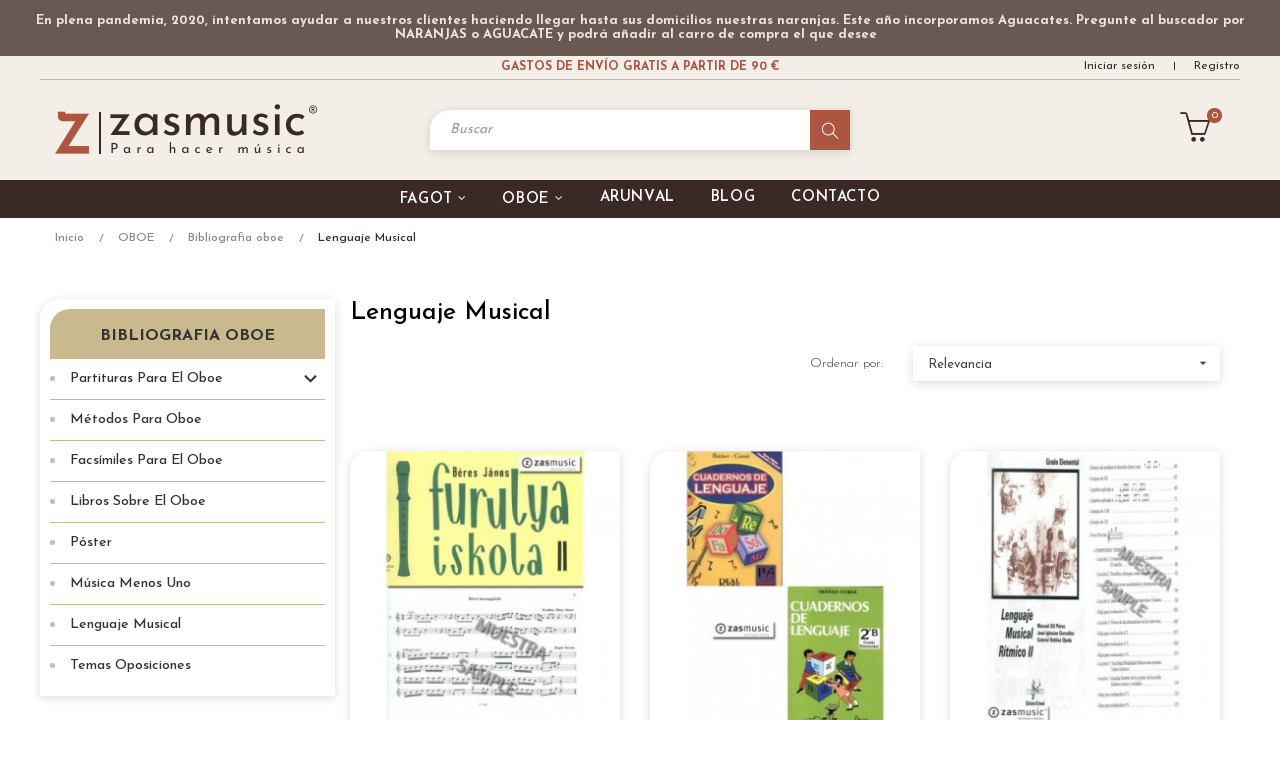

--- FILE ---
content_type: text/html; charset=utf-8
request_url: https://www.zasmusic.com/1456-lenguaje-musical
body_size: 24276
content:
<!doctype html>
<html lang="es"  class="default" >

  <head>
    
      
  <meta charset="utf-8">


  <meta http-equiv="x-ua-compatible" content="ie=edge">



  <title>Lenguaje musical</title>
  <meta name="description" content="lenguaje musical, comprar libro lenguaje musical, inicio a la música">
  <meta name="keywords" content="">
    
      <link rel="canonical" href="https://www.zasmusic.com/1456-lenguaje-musical">
    
        



  <meta name="viewport" content="width=device-width, initial-scale=1">



  <link rel="icon" type="image/vnd.microsoft.icon" href="https://www.zasmusic.com/img/favicon.ico?1621439819">
  <link rel="shortcut icon" type="image/x-icon" href="https://www.zasmusic.com/img/favicon.ico?1621439819">


  

    <link rel="stylesheet" href="https://www.zasmusic.com/themes/zasmusic/assets/cache/theme-fe2a13265.css" type="text/css" media="all">
<link rel="stylesheet" href="https://www.zasmusic.com/themes/zasmusic/assets/css/final.css" type="text/css" media="all">



   
                    
                    


           


  <script type="text/javascript">
        var LEO_COOKIE_THEME = "ZASMUSIC_PANEL_CONFIG";
        var add_cart_error = "An error occurred while processing your request. Please try again";
        var addtaxtototal = "0";
        var af_ajax_path = "https:\/\/www.zasmusic.com\/module\/amazzingfilter\/ajax?ajax=1";
        var af_classes = {"load_font":1,"icon-filter":"icon-filter","u-times":"u-times","icon-eraser":"icon-eraser","icon-lock":"icon-lock","icon-unlock-alt":"icon-unlock-alt","icon-minus":"icon-minus","icon-plus":"icon-plus","icon-check":"icon-check","icon-save":"icon-save","js-product-miniature":"js-product-miniature","pagination":"pagination"};
        var af_id_cat = 1456;
        var af_ids = {"main":"main"};
        var af_product_count_text = "";
        var af_product_list_class = "af-product-list";
        var ajaxsearch = "1";
        var buttonwishlist_title_add = "Lista de deseos";
        var buttonwishlist_title_remove = "Sacar de la WishList";
        var cancel_rating_txt = "Cancel Rating";
        var cartdetailFeeText = "Recargo contra reembolso";
        var currencySign = "\u20ac";
        var current_controller = "category";
        var disable_review_form_txt = "No existe un criterio para opinar de este producto o este lenguaje";
        var enable_dropdown_defaultcart = 1;
        var enable_flycart_effect = 1;
        var enable_notification = 0;
        var height_cart_item = "125";
        var isLogged = false;
        var is_17 = 1;
        var leo_push = 0;
        var leo_search_url = "https:\/\/www.zasmusic.com\/module\/leoproductsearch\/productsearch";
        var leo_token = "aed023465473fb9991824cd7fe0fca9f";
        var leoproductsearch_static_token = "aed023465473fb9991824cd7fe0fca9f";
        var leoproductsearch_token = "0b543779b70e71c4ab7e8332e284cc23";
        var lf_is_gen_rtl = false;
        var lgcookieslaw_block = false;
        var lgcookieslaw_cookie_name = "__lglaw";
        var lgcookieslaw_position = "2";
        var lgcookieslaw_reload = false;
        var lgcookieslaw_session_time = "31536000";
        var load_more = false;
        var lps_show_product_img = "1";
        var lps_show_product_price = "1";
        var lql_ajax_url = "https:\/\/www.zasmusic.com\/module\/leoquicklogin\/leocustomer";
        var lql_is_gen_rtl = false;
        var lql_module_dir = "\/modules\/leoquicklogin\/";
        var lql_myaccount_url = "https:\/\/www.zasmusic.com\/mi-cuenta";
        var lql_redirect = "";
        var number_cartitem_display = 3;
        var numpro_display = "100";
        var page_link_rewrite_text = "page";
        var prestashop = {"cart":{"products":[],"totals":{"total":{"type":"total","label":"Total","amount":0,"value":"0,00\u00a0\u20ac"},"total_including_tax":{"type":"total","label":"Total (impuestos incl.)","amount":0,"value":"0,00\u00a0\u20ac"},"total_excluding_tax":{"type":"total","label":"Total (impuestos excl.)","amount":0,"value":"0,00\u00a0\u20ac"}},"subtotals":{"products":{"type":"products","label":"Subtotal","amount":0,"value":"0,00\u00a0\u20ac"},"discounts":null,"shipping":{"type":"shipping","label":"Transporte","amount":0,"value":""},"tax":null},"products_count":0,"summary_string":"0 art\u00edculos","vouchers":{"allowed":1,"added":[]},"discounts":[],"minimalPurchase":0,"minimalPurchaseRequired":""},"currency":{"name":"Euro","iso_code":"EUR","iso_code_num":"978","sign":"\u20ac"},"customer":{"lastname":null,"firstname":null,"email":null,"birthday":null,"newsletter":null,"newsletter_date_add":null,"optin":null,"website":null,"company":null,"siret":null,"ape":null,"is_logged":false,"gender":{"type":null,"name":null},"addresses":[]},"language":{"name":"Espa\u00f1ol (Spanish)","iso_code":"es","locale":"es-ES","language_code":"es","is_rtl":"0","date_format_lite":"d\/m\/Y","date_format_full":"d\/m\/Y H:i:s","id":1},"page":{"title":"","canonical":"https:\/\/www.zasmusic.com\/1456-lenguaje-musical","meta":{"title":"Lenguaje musical","description":"lenguaje musical, comprar libro lenguaje musical, inicio a la m\u00fasica","keywords":"","robots":"index"},"page_name":"category","body_classes":{"lang-es":true,"lang-rtl":false,"country-ES":true,"currency-EUR":true,"layout-left-column":true,"page-category":true,"tax-display-enabled":true,"category-id-1456":true,"category-Lenguaje Musical":true,"category-id-parent-75":true,"category-depth-level-4":true},"admin_notifications":[]},"shop":{"name":"Zasmusic","logo":"https:\/\/www.zasmusic.com\/img\/zasmusic-logo-1621323905.jpg","stores_icon":"https:\/\/www.zasmusic.com\/img\/logo_stores.png","favicon":"https:\/\/www.zasmusic.com\/img\/favicon.ico"},"urls":{"base_url":"https:\/\/www.zasmusic.com\/","current_url":"https:\/\/www.zasmusic.com\/1456-lenguaje-musical","shop_domain_url":"https:\/\/www.zasmusic.com","img_ps_url":"https:\/\/www.zasmusic.com\/img\/","img_cat_url":"https:\/\/www.zasmusic.com\/img\/c\/","img_lang_url":"https:\/\/www.zasmusic.com\/img\/l\/","img_prod_url":"https:\/\/www.zasmusic.com\/img\/p\/","img_manu_url":"https:\/\/www.zasmusic.com\/img\/m\/","img_sup_url":"https:\/\/www.zasmusic.com\/img\/su\/","img_ship_url":"https:\/\/www.zasmusic.com\/img\/s\/","img_store_url":"https:\/\/www.zasmusic.com\/img\/st\/","img_col_url":"https:\/\/www.zasmusic.com\/img\/co\/","img_url":"https:\/\/www.zasmusic.com\/themes\/zasmusic\/assets\/img\/","css_url":"https:\/\/www.zasmusic.com\/themes\/zasmusic\/assets\/css\/","js_url":"https:\/\/www.zasmusic.com\/themes\/zasmusic\/assets\/js\/","pic_url":"https:\/\/www.zasmusic.com\/upload\/","pages":{"address":"https:\/\/www.zasmusic.com\/direccion","addresses":"https:\/\/www.zasmusic.com\/direcciones","authentication":"https:\/\/www.zasmusic.com\/iniciar-sesion","cart":"https:\/\/www.zasmusic.com\/carrito","category":"https:\/\/www.zasmusic.com\/index.php?controller=category","cms":"https:\/\/www.zasmusic.com\/index.php?controller=cms","contact":"https:\/\/www.zasmusic.com\/contacto","discount":"https:\/\/www.zasmusic.com\/descuento","guest_tracking":"https:\/\/www.zasmusic.com\/seguimiento-pedido-invitado","history":"https:\/\/www.zasmusic.com\/historial-compra","identity":"https:\/\/www.zasmusic.com\/datos-personales","index":"https:\/\/www.zasmusic.com\/","my_account":"https:\/\/www.zasmusic.com\/mi-cuenta","order_confirmation":"https:\/\/www.zasmusic.com\/confirmacion-pedido","order_detail":"https:\/\/www.zasmusic.com\/index.php?controller=order-detail","order_follow":"https:\/\/www.zasmusic.com\/seguimiento-pedido","order":"https:\/\/www.zasmusic.com\/pedido","order_return":"https:\/\/www.zasmusic.com\/index.php?controller=order-return","order_slip":"https:\/\/www.zasmusic.com\/facturas-abono","pagenotfound":"https:\/\/www.zasmusic.com\/pagina-no-encontrada","password":"https:\/\/www.zasmusic.com\/recuperar-contrase\u00f1a","pdf_invoice":"https:\/\/www.zasmusic.com\/index.php?controller=pdf-invoice","pdf_order_return":"https:\/\/www.zasmusic.com\/index.php?controller=pdf-order-return","pdf_order_slip":"https:\/\/www.zasmusic.com\/index.php?controller=pdf-order-slip","prices_drop":"https:\/\/www.zasmusic.com\/productos-rebajados","product":"https:\/\/www.zasmusic.com\/index.php?controller=product","search":"https:\/\/www.zasmusic.com\/busqueda","sitemap":"https:\/\/www.zasmusic.com\/mapa del sitio","stores":"https:\/\/www.zasmusic.com\/tiendas","supplier":"https:\/\/www.zasmusic.com\/proveedor","register":"https:\/\/www.zasmusic.com\/iniciar-sesion?create_account=1","order_login":"https:\/\/www.zasmusic.com\/pedido?login=1"},"alternative_langs":[],"theme_assets":"\/themes\/zasmusic\/assets\/","actions":{"logout":"https:\/\/www.zasmusic.com\/?mylogout="},"no_picture_image":{"bySize":{"small_default":{"url":"https:\/\/www.zasmusic.com\/img\/p\/es-default-small_default.jpg","width":100,"height":100},"cart_default":{"url":"https:\/\/www.zasmusic.com\/img\/p\/es-default-cart_default.jpg","width":157,"height":157},"home_default":{"url":"https:\/\/www.zasmusic.com\/img\/p\/es-default-home_default.jpg","width":275,"height":275},"medium_default":{"url":"https:\/\/www.zasmusic.com\/img\/p\/es-default-medium_default.jpg","width":375,"height":375},"large_default":{"url":"https:\/\/www.zasmusic.com\/img\/p\/es-default-large_default.jpg","width":600,"height":600}},"small":{"url":"https:\/\/www.zasmusic.com\/img\/p\/es-default-small_default.jpg","width":100,"height":100},"medium":{"url":"https:\/\/www.zasmusic.com\/img\/p\/es-default-home_default.jpg","width":275,"height":275},"large":{"url":"https:\/\/www.zasmusic.com\/img\/p\/es-default-large_default.jpg","width":600,"height":600},"legend":""}},"configuration":{"display_taxes_label":true,"display_prices_tax_incl":true,"is_catalog":false,"show_prices":true,"opt_in":{"partner":false},"quantity_discount":{"type":"discount","label":"Descuento unitario"},"voucher_enabled":1,"return_enabled":0},"field_required":[],"breadcrumb":{"links":[{"title":"Inicio","url":"https:\/\/www.zasmusic.com\/"},{"title":"OBOE","url":"https:\/\/www.zasmusic.com\/73-oboe"},{"title":"Bibliografia oboe","url":"https:\/\/www.zasmusic.com\/75-bibliografia-oboe"},{"title":"Lenguaje Musical","url":"https:\/\/www.zasmusic.com\/1456-lenguaje-musical"}],"count":4},"link":{"protocol_link":"https:\/\/","protocol_content":"https:\/\/"},"time":1768880799,"static_token":"aed023465473fb9991824cd7fe0fca9f","token":"0b543779b70e71c4ab7e8332e284cc23","debug":false};
        var prestashopFacebookAjaxController = "https:\/\/www.zasmusic.com\/module\/ps_facebook\/Ajax";
        var psemailsubscription_subscription = "https:\/\/www.zasmusic.com\/module\/ps_emailsubscription\/subscription";
        var psr_icon_color = "#F19D76";
        var review_error = "An error occurred while processing your request. Please try again";
        var show_load_more_btn = true;
        var show_popup = 1;
        var text_no_product = "Don't have products";
        var type_dropdown_defaultcart = "dropdown";
        var type_flycart_effect = "fade";
        var url_leoproductattribute = "https:\/\/www.zasmusic.com\/module\/leofeature\/LeoProductAttribute";
        var width_cart_item = "265";
        var wishlist_add = "El producto ha sido a\u00f1adido a su lista de deseos";
        var wishlist_cancel_txt = "Cancelar";
        var wishlist_confirm_del_txt = "Eliminar el elemento seleccionado?";
        var wishlist_del_default_txt = "No se puede eliminar por defecto deseos";
        var wishlist_email_txt = "Email";
        var wishlist_loggin_required = "Tienes que iniciar sesi\u00f3n para poder gestionar su lista de deseos";
        var wishlist_ok_txt = "De acuerdo";
        var wishlist_quantity_required = "Debe introducir una cantidad";
        var wishlist_remove = "El producto se retir\u00f3 con \u00e9xito de su Lista de deseos";
        var wishlist_reset_txt = "Reiniciar";
        var wishlist_send_txt = "Enviar";
        var wishlist_send_wishlist_txt = "Enviar lista de deseos";
        var wishlist_url = "https:\/\/www.zasmusic.com\/module\/leofeature\/mywishlist";
        var wishlist_viewwishlist = "Ver su lista de deseos";
      </script>
<script type="text/javascript">
	var choosefile_text = "Escoger";
	var turnoff_popup_text = "No mostrar este popup de nuevo";
	
	var size_item_quickview = 82;
	var style_scroll_quickview = 'vertical';
	
	var size_item_page = 113;
	var style_scroll_page = 'horizontal';
	
	var size_item_quickview_attr = 101;	
	var style_scroll_quickview_attr = 'vertical';
	
	var size_item_popup = 160;
	var style_scroll_popup = 'vertical';
</script>


  <!-- emarketing start -->



<!-- emarketing end --><!-- @file modules\appagebuilder\views\templates\hook\header -->

<script>
	/**
	 * List functions will run when document.ready()
	 */
	var ap_list_functions = [];
	/**
	 * List functions will run when window.load()
	 */
	var ap_list_functions_loaded = [];

	/**
	 * List functions will run when document.ready() for theme
	 */

	var products_list_functions = [];
</script>


<script type='text/javascript'>
	var leoOption = {
		category_qty:1,
		product_list_image:0,
		product_one_img:1,
		productCdown: 1,
		productColor: 0,
		homeWidth: 275,
		homeheight: 275,
	}

	ap_list_functions.push(function(){
		if (typeof $.LeoCustomAjax !== "undefined" && $.isFunction($.LeoCustomAjax)) {
			var leoCustomAjax = new $.LeoCustomAjax();
			leoCustomAjax.processAjax();
		}
	});
</script>
<script type="text/javascript">
	
	var FancyboxI18nClose = "Cerca";
	var FancyboxI18nNext = "Siguiente";
	var FancyboxI18nPrev = "Anterior";
	var current_link = "http://www.zasmusic.com/";		
	var currentURL = window.location;
	currentURL = String(currentURL);
	currentURL = currentURL.replace("https://","").replace("http://","").replace("www.","").replace( /#\w*/, "" );
	current_link = current_link.replace("https://","").replace("http://","").replace("www.","");
	var text_warning_select_txt = "Por favor seleccione uno de quitar?";
	var text_confirm_remove_txt = "¿Seguro para eliminar fila de pie?";
	var close_bt_txt = "Cerca";
	var list_menu = [];
	var list_menu_tmp = {};
	var list_tab = [];
	var isHomeMenu = 0;
	
</script><style type="text/css">@media(max-width:767px){#amazzing_filter{position:fixed;opacity:0;}}</style>





<link href="https://fonts.googleapis.com/css2?family=Josefin+Sans:wght@100;200;300;400;500;600;700&display=swap" rel="stylesheet">
    
  </head>

  <body id="category" class="lang-es country-es currency-eur layout-left-column page-category tax-display-enabled category-id-1456 category-lenguaje-musical category-id-parent-75 category-depth-level-4 ">

    
      
    

    <main id="page">
      
              
      <header id="header">
        <div class="header-container">
          
            
  <div class="header-banner">
          <div class="container">
              <div class="inner">    <div class="pstv-wrp pstvh_displayBanner  " data-id-pst-vacation="1" ><div class="row pstv-container"><div class="pstv-col col-md-12 col-lg-12 col-xs-12 pstv-sticky-top"><div id="pstv_text-1"class="pstv_text pstv-id-1 pstv-with-bg"style="background-color: rgb(105, 89, 82);"><div class="row"><div class="pstv-col col-md-12 col-lg-12 col-xs-12"><p style="text-align:center;padding:10px 0;"><span style="color:#eae4e4;"><strong>En plena pandemia, 2020, intentamos ayudar a nuestros clientes haciendo llegar hasta sus domicilios nuestras naranjas. Este año incorporamos Aguacates. Pregunte al buscador por NARANJAS o AGUACATE y podrá añadir al carro de compra el que desee  </strong></span></p>
<!--999999<>"/:-->                                     </div></div></div></div></div></div></div>
          </div>
        </div>



  <nav class="header-nav">
    <div class="topnav">
              <div class="inner"></div>
          </div>
    <div class="bottomnav">
              <div class="inner"><!-- @file modules\appagebuilder\views\templates\hook\ApRow -->
<div class="wrapper"
            style="background: #F3EFE8 no-repeat"
                        >

<div class="container">
    <div        class="row box-navh2 box-h4 ApRow  has-bg bg-fullwidth-container"
                            style="padding-bottom: 1px;"                >
                                            <!-- @file modules\appagebuilder\views\templates\hook\ApColumn -->
<div    class="col-xl-3 col-lg-3 col-md-3 col-sm-6 col-xs-6 col-sp-6 nopaddleft ApColumn "
	    >
                    <!-- @file modules\appagebuilder\views\templates\hook\ApModule -->

    </div><!-- @file modules\appagebuilder\views\templates\hook\ApColumn -->
<div    class="col-xl-6 col-lg-6 col-md-6 col-sm-12 col-xs-12 col-sp-12 col-info position-static no-padding ApColumn "
	    >
                    <!-- @file modules\appagebuilder\views\templates\hook\ApGeneral -->
<div     class="block ApHtml">
	                    <div class="block_content"><div style="text-align: center;" data-mce-style="text-align: center;"><a class="gastosenviotop" href="https://www.zasmusic.com/content/8-gastos-de-envio-en-zasmusic" data-mce-href="https://www.zasmusic.com/content/8-gastos-de-envio-en-zasmusic">GASTOS DE ENVÍO GRATIS A PARTIR DE 90 €</a></div></div>
    	</div>
    </div><!-- @file modules\appagebuilder\views\templates\hook\ApColumn -->
<div    class="col-xl-3 col-lg-3 col-md-3 col-sm-6 col-xs-6 col-sp-6 nopaddright ApColumn "
	    >
                    <!-- @file modules\appagebuilder\views\templates\hook\ApModule -->
<div class="userinfo-selector dropdown js-dropdown popup-over" id="_desktop_user_info">
  <a href="javascript:void(0)" data-toggle="dropdown" class="popup-title" title="Cuenta">
    <i class="icon-user"></i>
    <span class="block">
      Cuenta
    </span>
 </a>
  <ul class="popup-content dropdown-menu user-info">
                  <li>
          <a
            class="signin leo-quicklogin"
            data-enable-sociallogin="enable"
            data-type="popup"
            data-layout="login"
            href="javascript:void(0)"
            title="Acceda a su cuenta de cliente"
            rel="nofollow"
          >
            <i class="icon-login"></i>
            <span>Iniciar sesión</span>
          </a>
        </li>
        <li>
          <a
            class="register leo-quicklogin"
            data-enable-sociallogin="enable"
            data-type="popup"
            data-layout="register"
            href="javascript:void(0)"
            title="Acceda a su cuenta de cliente"
            rel="nofollow"
          >
            <i class="icon-user-follow"></i>
            <span>Registro</span>
          </a>
        </li>
                              </ul>
</div>

    </div>            </div>
</div>
</div>
        
	<script>
		ap_list_functions.push(function(){
			$.stellar({horizontalScrolling:false}); 
		});
	</script>
    
    </div>
          </div>
  </nav>



  <div class="header-top">
          <div class="inner"><!-- @file modules\appagebuilder\views\templates\hook\ApRow -->
<div class="wrapper"
            style="background: #F3EFE8 no-repeat"
                        >

<div class="container">
    <div        class="row box-toph2 box-h4 ApRow  has-bg bg-fullwidth-container"
                            style=""                >
                                            <!-- @file modules\appagebuilder\views\templates\hook\ApColumn -->
<div    class="col-xl-3 col-lg-3 col-md-6 col-sm-6 col-xs-6 col-sp-6 col-logo ApColumn "
	    >
                    <!-- @file modules\appagebuilder\views\templates\hook\ApGenCode -->

	<div class="h-logo">    <a href="https://www.zasmusic.com/">        <img class="img-fluid" src="https://www.zasmusic.com/img/zasmusic-logo-1621323905.jpg" alt="Zasmusic">    </a></div>

    </div><!-- @file modules\appagebuilder\views\templates\hook\ApColumn -->
<div    class="col-xl-6 col-lg-7 col-md-12 col-sm-12 col-xs-12 col-sp-12 col-search ApColumn "
	    >
                    <!-- @file modules\appagebuilder\views\templates\hook\ApModule -->


<!-- Block search module -->
<div id="leo_search_block_top" class="block exclusive">
	<h4 class="title_block">Buscar</h4>
		<form method="get" action="https://www.zasmusic.com/index.php?controller=productsearch" id="leosearchtopbox" data-label-suggestion="Suggestion" data-search-for="Buscar por" data-in-category="in category" data-products-for="Productos con" data-label-products="Productos" data-view-all="Ver todos">
		<input type="hidden" name="fc" value="module" />
		<input type="hidden" name="module" value="leoproductsearch" />
		<input type="hidden" name="controller" value="productsearch" />
		<input type="hidden" name="txt_not_found" value="No se han encontrado productos">
                <input type="hidden" name="leoproductsearch_static_token" value="aed023465473fb9991824cd7fe0fca9f"/>
		    	<label>Buscar Productos:</label>
		<div class="block_content clearfix leoproductsearch-content">
						<div class="leoproductsearch-result">
				<div class="leoproductsearch-loading cssload-speeding-wheel"></div>
				<input class="search_query form-control grey" type="text" id="leo_search_query_top" name="search_query" value="" placeholder="Buscar"/>
				<div class="ac_results lps_results"></div>
			</div>
			<button type="submit" id="leo_search_top_button" class="btn btn-default button button-small"><span><!--<i class="material-icons search">search</i>--><i><img src="/img/propias/Buscador.svg"></i></span></button> 
		</div>
	</form>
</div>
<script type="text/javascript">
	var blocksearch_type = 'top';
</script>
<!-- /Block search module -->

    </div><!-- @file modules\appagebuilder\views\templates\hook\ApColumn -->
<div    class="col-xl-3 col-lg-2 col-md-6 col-sm-6 col-xs-6 col-sp-6 col-cart ApColumn "
	    >
                    <!-- @file modules\appagebuilder\views\templates\hook\ApModule -->
<div id="_desktop_cart">
  <div class="blockcart cart-preview inactive" data-refresh-url="//www.zasmusic.com/module/ps_shoppingcart/ajax">
    <div class="header">
              <i class="icon-basket"></i>
        <span class="cart-products-count">0</span>
                  </div>
    <span class="block">Mi cesta</span>
  </div>
</div>

    </div>            </div>
</div>
</div>
        
	<script>
		ap_list_functions.push(function(){
			$.stellar({horizontalScrolling:false}); 
		});
	</script>
    
    <!-- @file modules\appagebuilder\views\templates\hook\ApRow -->
<div class="wrapper"
            style="background: #3A2925 no-repeat"
                        >

<div class="container">
    <div        class="row box-menuh4 ApRow  has-bg bg-fullwidth-container"
                            style=""                >
                                            <!-- @file modules\appagebuilder\views\templates\hook\ApColumn -->
<div    class="col-xl-12 col-lg-12 col-md-4 col-sm-4 col-xs-4 col-sp-4 no-padding ApColumn "
	    >
                    <!-- @file modules\appagebuilder\views\templates\hook\ApSlideShow -->
<div id="memgamenu-form_3086044427" class="ApMegamenu">
				<nav data-megamenu-id="3086044427" class="leo-megamenu cavas_menu navbar navbar-default enable-canvas " role="navigation">
			<!-- Brand and toggle get grouped for better mobile display -->
			<div class="navbar-header">
				<button type="button" class="navbar-toggler hidden-lg-up" data-toggle="collapse" data-target=".megamenu-off-canvas-3086044427">
					<span class="sr-only">Navegación de palanca</span>
					<!--&#9776;-->
					<!--
					<span class="icon-bar"></span>
					<span class="icon-bar"></span>
					<span class="icon-bar"></span>
					-->
				</button>
			</div>
			<!-- Collect the nav links, forms, and other content for toggling -->
						<div class="leo-top-menu collapse navbar-toggleable-md megamenu-off-canvas megamenu-off-canvas-3086044427"><ul class="nav navbar-nav megamenu horizontal"><li class="nav-item movil accesoeidiomamovilmenu parent dropdown aligned-fullwidth  " ><a href="https://www.zasmusic.com/#" class="nav-link dropdown-toggle has-category" data-toggle="dropdown" target="_self"><span class="menu-title">Iniciar sesión</span></a><b class="caret"></b><div class="dropdown-sub dropdown-menu"  ><div class="dropdown-menu-inner"><div class="row"><div class="mega-col col-md-12" > <div class="mega-col-inner "><div class="leo-widget" data-id_widget="1621439959">
            <div class="widget-html">
                        <div class="widget-inner">
                    <p><!-- @file modules\appagebuilder\views\templates\hook\ApRow -->
    <div id="form_27679314607362835"        class="row ApRow  has-bg bg-fullwidth"
                            style="min-height: 50px;"        data-bg_data=" #292929 no-repeat"        >
                                            <!-- @file modules\appagebuilder\views\templates\hook\ApColumn -->
<div    class="col-xl-9 col-lg-9 col-md-9 col-sm-9 col-xs-9 col-sp-9  ApColumn "
	    >
                    <!-- @file modules\appagebuilder\views\templates\hook\ApGenCode -->

	<div class="userinfo-selector links dropdown js-dropdown popup-over">  <a href="https://www.zasmusic.com/mi-cuenta" class="popup-title" title="Cuenta">          <span class="textoAccesoCuenta">Acceder</span>     </a></div>

    </div><!-- @file modules\appagebuilder\views\templates\hook\ApColumn -->
<div    class="col-xl-3 col-lg-3 col-md-3 col-sm-3 col-xs-3 col-sp-3  ApColumn "
	    >
                    <!-- @file modules\appagebuilder\views\templates\hook\ApGenCode -->

	<div class="language-selector-wrapper dropdown js-dropdown float-xs-left float-sm-right popup-over" id="language-selector-label">  <a class="popup-title" href="javascript:void(0)" data-toggle="dropdown" title="Idioma" aria-label="Desplegable del idioma">    <span class="currentLangHeader">es</span>  </a>  <ul class="dropdown-menu popup-content link language-selector" aria-labelledby="language-selector-label">              <li  class="current" >          <a href="https://www.zasmusic.com/9029-lebrun-num-1-guion-9790001022774.html" class="dropdown-item" data-iso-code="es">      <img src="https://www.zasmusic.com/img/l/1.jpg" alt="es" width="16" height="11" />       Español (Spanish)      </a>        </li>        </ul></div>

    </div>            </div>
    <!--a8f3021283441658--></p>            </div>
        </div>
    </div></div></div></div></div></div></li><li class="nav-item  parent dropdown aligned-left  " ><a href="https://www.zasmusic.com/15-fagot" class="nav-link dropdown-toggle has-category" data-toggle="dropdown" target="_self"><span class="menu-title">fagot</span></a><b class="caret"></b><div class="dropdown-sub dropdown-menu"  ><div class="dropdown-menu-inner"><div class="row"><div class="mega-col col-md-12" > <div class="mega-col-inner "><div class="leo-widget" data-id_widget="1621333994">
    <div class="widget-subcategories">
                <div class="widget-inner">
                            <div class="menu-title">
                    <a href="https://www.zasmusic.com/15-fagot" title="FAGOT" class="img">
                        FAGOT 
                    </a>
                                        <b class="caret collapsed" data-toggle="collapse" data-target="#collapse15" aria-expanded="false" aria-controls="collapse15" role="button"></b>
                                    </div>
                <ul class="collapse" id="collapse15">
                                    <li class="clearfix">
                        <a href="https://www.zasmusic.com/63-accesorios-fagot" title="Accesorios fagot" class="img">
                            Accesorios fagot 
                        </a>
                    </li>
                                    <li class="clearfix">
                        <a href="https://www.zasmusic.com/21-bibliografia-fagot" title="Bibliografía fagot" class="img">
                            Bibliografía fagot 
                        </a>
                    </li>
                                    <li class="clearfix">
                        <a href="https://www.zasmusic.com/17-canas-y-palas-fagot" title="Cañas y palas fagot" class="img">
                            Cañas y palas fagot 
                        </a>
                    </li>
                                    <li class="clearfix">
                        <a href="https://www.zasmusic.com/159-instrumento-fagot" title="Instrumento fagot" class="img">
                            Instrumento fagot 
                        </a>
                    </li>
                                    <li class="clearfix">
                        <a href="https://www.zasmusic.com/239-bajon-fagot-barroco" title="Bajón, Fagot Barroco" class="img">
                            Bajón, Fagot Barroco 
                        </a>
                    </li>
                                    <li class="clearfix">
                        <a href="https://www.zasmusic.com/151-fagotino" title="Fagotino" class="img">
                            Fagotino 
                        </a>
                    </li>
                                    <li class="clearfix">
                        <a href="https://www.zasmusic.com/317-contrafagot" title="Contrafagot" class="img">
                            Contrafagot 
                        </a>
                    </li>
                                </ul>
                    </div>
    </div>
 
</div></div></div></div></div></div></li><li class="nav-item  parent dropdown aligned-left  " ><a href="https://www.zasmusic.com/73-oboe" class="nav-link dropdown-toggle has-category" data-toggle="dropdown" target="_self"><span class="menu-title">Oboe</span></a><b class="caret"></b><div class="dropdown-sub dropdown-menu"  ><div class="dropdown-menu-inner"><div class="row"><div class="mega-col col-md-12" > <div class="mega-col-inner "><div class="leo-widget" data-id_widget="1621334019">
    <div class="widget-subcategories">
                <div class="widget-inner">
                            <div class="menu-title">
                    <a href="https://www.zasmusic.com/73-oboe" title="OBOE" class="img">
                        OBOE 
                    </a>
                                        <b class="caret collapsed" data-toggle="collapse" data-target="#collapse73" aria-expanded="false" aria-controls="collapse73" role="button"></b>
                                    </div>
                <ul class="collapse" id="collapse73">
                                    <li class="clearfix">
                        <a href="https://www.zasmusic.com/145-accesorios-oboe" title="Accesorios oboe" class="img">
                            Accesorios oboe 
                        </a>
                    </li>
                                    <li class="clearfix">
                        <a href="https://www.zasmusic.com/75-bibliografia-oboe" title="Bibliografia oboe" class="img">
                            Bibliografia oboe 
                        </a>
                    </li>
                                    <li class="clearfix">
                        <a href="https://www.zasmusic.com/99-canas-y-palas-oboe" title="Cañas y palas oboe" class="img">
                            Cañas y palas oboe 
                        </a>
                    </li>
                                    <li class="clearfix">
                        <a href="https://www.zasmusic.com/325-instrumentos-oboes" title="Instrumentos oboes" class="img">
                            Instrumentos oboes 
                        </a>
                    </li>
                                    <li class="clearfix">
                        <a href="https://www.zasmusic.com/109-corno-ingles" title="Corno inglés" class="img">
                            Corno inglés 
                        </a>
                    </li>
                                    <li class="clearfix">
                        <a href="https://www.zasmusic.com/487-oboe-barroco" title="Oboe barroco" class="img">
                            Oboe barroco 
                        </a>
                    </li>
                                </ul>
                    </div>
    </div>
 
</div></div></div></div></div></div></li><li class="nav-item   " ><a href="https://www.zasmusic.com/6190-arunval" target="_self" class="nav-link has-category"><span class="menu-title">Arunval</span></a></li><li class="nav-item   " ><a href="https://www.zasmusic.com/blog.html" target="_self" class="nav-link has-category"><span class="menu-title">Blog</span></a></li><li class="nav-item   " ><a href="https://www.zasmusic.com/contacto" target="_self" class="nav-link has-category"><span class="menu-title">Contacto</span></a></li></ul></div>
	</nav>
	<script type="text/javascript">
	// <![CDATA[				
			// var type="horizontal";
			// checkActiveLink();
			// checkTarget();
			list_menu_tmp.id = '3086044427';
			list_menu_tmp.type = 'horizontal';
	// ]]>
	
									
				// offCanvas();
				// var show_cavas = 1;
				// console.log('testaaa');
				// console.log(show_cavas);
				list_menu_tmp.show_cavas =1;
			
		
				
		list_menu_tmp.list_tab = list_tab;
		list_menu.push(list_menu_tmp);
		list_menu_tmp = {};	
		list_tab = {};
		
	</script>
	</div>

    </div>            </div>
</div>
</div>
        
	<script>
		ap_list_functions.push(function(){
			$.stellar({horizontalScrolling:false}); 
		});
	</script>
    
    </div>
          </div>
  
          
        </div>
      </header>
      
        
<aside id="notifications">
  <div class="container">
    
    
    
      </div>
</aside>
      

            
      <section id="wrapper">
       
                  <div class="container">
                
          

<nav data-depth="4" class="breadcrumb hidden-sm-down">
  <ol itemscope itemtype="http://schema.org/BreadcrumbList">
    
              
          <li itemprop="itemListElement" itemscope itemtype="http://schema.org/ListItem">
            <a itemprop="item" href="https://www.zasmusic.com/">
              <span itemprop="name">Inicio</span>
            </a>
            <meta itemprop="position" content="1">
          </li>
        
              
          <li itemprop="itemListElement" itemscope itemtype="http://schema.org/ListItem">
            <a itemprop="item" href="https://www.zasmusic.com/73-oboe">
              <span itemprop="name">OBOE</span>
            </a>
            <meta itemprop="position" content="2">
          </li>
        
              
          <li itemprop="itemListElement" itemscope itemtype="http://schema.org/ListItem">
            <a itemprop="item" href="https://www.zasmusic.com/75-bibliografia-oboe">
              <span itemprop="name">Bibliografia oboe</span>
            </a>
            <meta itemprop="position" content="3">
          </li>
        
              
          <li itemprop="itemListElement" itemscope itemtype="http://schema.org/ListItem">
            <a itemprop="item" href="https://www.zasmusic.com/1456-lenguaje-musical">
              <span itemprop="name">Lenguaje Musical</span>
            </a>
            <meta itemprop="position" content="4">
          </li>
        
          
  </ol>
</nav>
        
        
          <div class="row">
            
              <div id="left-column" class="sidebar col-xs-12 col-sm-12 col-md-4 col-lg-3">
                                  

<div class="block-categories block block-highlighted hidden-sm-down">
  <h4 class="title_block"><a href="https://www.zasmusic.com/75-bibliografia-oboe">Bibliografia oboe</a></h4>
  <div class="block_content">
    <ul class="category-top-menu">
      <li>
  <ul class="category-sub-menu"><li data-depth="0"><a href="https://www.zasmusic.com/77-partituras-para-el-oboe">Partituras para el oboe</a><div class="navbar-toggler collapse-icons" data-toggle="collapse" data-target="#exCollapsingNavbar77"><i class="fa fa-caret-right add"></i><i class="fa fa-caret-down remove"></i></div><div class="collapse" id="exCollapsingNavbar77">
  <ul class="category-sub-menu"><li data-depth="1"><a class="category-sub-link" href="https://www.zasmusic.com/79-musica-de-camara-oboe-y-">MÚSICA DE CÁMARA (OBOE Y ...)</a><span class="arrows" data-toggle="collapse" data-target="#exCollapsingNavbar79"><i class="fa fa-caret-right arrow-right"></i><i class="fa fa-caret-down arrow-down"></i></span><div class="collapse" id="exCollapsingNavbar79">
  <ul class="category-sub-menu"><li data-depth="2"><a class="category-sub-link" href="https://www.zasmusic.com/1160-duos-oboe-y-">DÚOS OBOE Y ...</a><span class="arrows" data-toggle="collapse" data-target="#exCollapsingNavbar1160"><i class="fa fa-caret-right arrow-right"></i><i class="fa fa-caret-down arrow-down"></i></span><div class="collapse" id="exCollapsingNavbar1160">
  <ul class="category-sub-menu"><li data-depth="3"><a class="category-sub-link" href="https://www.zasmusic.com/882-oboe-y-basso-continuo">OBOE Y BASSO CONTINUO</a></li><li data-depth="3"><a class="category-sub-link" href="https://www.zasmusic.com/920-oboe-y-fagot">OBOE Y FAGOT</a></li><li data-depth="3"><a class="category-sub-link" href="https://www.zasmusic.com/1142-oboe-y-flauta">OBOE Y FLAUTA</a></li><li data-depth="3"><a class="category-sub-link" href="https://www.zasmusic.com/1146-oboe-y-clarinete">OBOE Y CLARINETE</a></li><li data-depth="3"><a class="category-sub-link" href="https://www.zasmusic.com/1170-oboe-y-voz">OBOE Y VOZ</a></li><li data-depth="3"><a class="category-sub-link" href="https://www.zasmusic.com/1204-oboe-y-guitarra">OBOE Y GUITARRA</a></li><li data-depth="3"><a class="category-sub-link" href="https://www.zasmusic.com/1244-oboe-y-violonchelo">OBOE Y VIOLONCHELO</a></li><li data-depth="3"><a class="category-sub-link" href="https://www.zasmusic.com/1309-oboe-y-viola">OBOE Y VIOLA</a></li></ul></div></li><li data-depth="2"><a class="category-sub-link" href="https://www.zasmusic.com/1162-trios-oboe-con-y-">TRÍOS OBOE CON ... Y ...</a><span class="arrows" data-toggle="collapse" data-target="#exCollapsingNavbar1162"><i class="fa fa-caret-right arrow-right"></i><i class="fa fa-caret-down arrow-down"></i></span><div class="collapse" id="exCollapsingNavbar1162">
  <ul class="category-sub-menu"><li data-depth="3"><a class="category-sub-link" href="https://www.zasmusic.com/1164-oboe-flauta-y-clarinete">OBOE, FLAUTA Y CLARINETE</a></li><li data-depth="3"><a class="category-sub-link" href="https://www.zasmusic.com/1440-oboe-viola-y-arpa">OBOE, VIOLA Y ARPA</a></li><li data-depth="3"><a class="category-sub-link" href="https://www.zasmusic.com/1442-oboe-flauta-y-bajo-continuo">OBOE, FLAUTA Y BAJO CONTINUO</a></li></ul></div></li><li data-depth="2"><a class="category-sub-link" href="https://www.zasmusic.com/1305-oboe-y-cuerda">OBOE Y CUERDA</a></li><li data-depth="2"><a class="category-sub-link" href="https://www.zasmusic.com/1510-otras-formaciones">OTRAS FORMACIONES</a></li><li data-depth="2"><a class="category-sub-link" href="https://www.zasmusic.com/5380-cuartetos-con-oboe-y-">CUARTETOS CON OBOE Y ...</a></li></ul></div></li><li data-depth="1"><a class="category-sub-link" href="https://www.zasmusic.com/89-solo-oboe">SOLO OBOE</a><span class="arrows" data-toggle="collapse" data-target="#exCollapsingNavbar89"><i class="fa fa-caret-right arrow-right"></i><i class="fa fa-caret-down arrow-down"></i></span><div class="collapse" id="exCollapsingNavbar89">
  <ul class="category-sub-menu"><li data-depth="2"><a class="category-sub-link" href="https://www.zasmusic.com/924-oboe-solo">OBOE SOLO</a></li><li data-depth="2"><a class="category-sub-link" href="https://www.zasmusic.com/926-duos-oboe">DÚOS OBOE</a></li><li data-depth="2"><a class="category-sub-link" href="https://www.zasmusic.com/928-trios-y-cuartetos-oboe">TRÍOS Y CUARTETOS OBOE</a></li></ul></div></li><li data-depth="1"><a class="category-sub-link" href="https://www.zasmusic.com/213-oboe-y-piano">OBOE Y PIANO</a></li><li data-depth="1"><a class="category-sub-link" href="https://www.zasmusic.com/287-oboe-con-cd">OBOE CON CD</a></li><li data-depth="1"><a class="category-sub-link" href="https://www.zasmusic.com/353-oboe-y-orquesta">OBOE Y ORQUESTA</a></li><li data-depth="1"><a class="category-sub-link" href="https://www.zasmusic.com/539-oboe-y-magnetofonos">OBOE Y MAGNETÓFONO/S</a></li><li data-depth="1"><a class="category-sub-link" href="https://www.zasmusic.com/857-oboe-y-conjunto-de-viento">OBOE Y CONJUNTO DE VIENTO</a></li><li data-depth="1"><a class="category-sub-link" href="https://www.zasmusic.com/990-musica-de-camara-oboe-fagot-clarinet-y-">MÚSICA DE CÁMARA (OBOE, FAGOT, CLARINET Y ...)</a></li><li data-depth="1"><a class="category-sub-link" href="https://www.zasmusic.com/1236-oboe-y-organo">OBOE Y ÓRGANO</a></li><li data-depth="1"><a class="category-sub-link" href="https://www.zasmusic.com/1313-2-oboes-con-">2 OBOES CON ...</a></li></ul></div></li><li data-depth="0"><a href="https://www.zasmusic.com/247-metodos-para-oboe">Métodos para oboe</a></li><li data-depth="0"><a href="https://www.zasmusic.com/519-facsimiles-para-el-oboe">Facsímiles para el oboe</a></li><li data-depth="0"><a href="https://www.zasmusic.com/799-libros-sobre-el-oboe">Libros sobre el oboe</a></li><li data-depth="0"><a href="https://www.zasmusic.com/841-poster">Póster</a></li><li data-depth="0"><a href="https://www.zasmusic.com/1246-musica-menos-uno">Música menos uno</a></li><li data-depth="0"><a href="https://www.zasmusic.com/1456-lenguaje-musical">Lenguaje Musical</a></li><li data-depth="0"><a href="https://www.zasmusic.com/4496-temas-oposiciones">Temas oposiciones</a></li></ul></li>
    </ul>
  </div>
</div>






<div id="amazzing_filter" class="af block vertical-layout displayLeftColumn hide-zero-matches dim-zero-matches">
			<h2 class="title_block">
			Filtrar por		</h2>
		<div class="block_content">
				<div class="selectedFilters clearfix hidden">
						<div class="clearAll">
				<a href="#" class="all">
					<span class="txt">Limpiar</span>
					<i class="icon-eraser"></i>
				</a>
			</div>
		</div>
				<form action="#" id="af_form">
			<span class="hidden_inputs">
									<input type="hidden" id="af_id_manufacturer" name="id_manufacturer" value="0">
									<input type="hidden" id="af_id_supplier" name="id_supplier" value="0">
									<input type="hidden" id="af_page" name="page" value="1">
									<input type="hidden" id="af_nb_items" name="nb_items" value="12">
									<input type="hidden" id="af_controller_product_ids" name="controller_product_ids" value="">
									<input type="hidden" id="af_current_controller" name="current_controller" value="category">
									<input type="hidden" id="af_page_name" name="page_name" value="category">
									<input type="hidden" id="af_id_parent_cat" name="id_parent_cat" value="1456">
									<input type="hidden" id="af_orderBy" name="orderBy" value="position">
									<input type="hidden" id="af_orderWay" name="orderWay" value="asc">
									<input type="hidden" id="af_defaultSorting" name="defaultSorting" value="position:asc">
									<input type="hidden" id="af_customer_groups" name="customer_groups" value="1">
									<input type="hidden" id="af_random_seed" name="random_seed" value="26012004">
									<input type="hidden" id="af_layout" name="layout" value="vertical">
									<input type="hidden" id="af_count_data" name="count_data" value="1">
									<input type="hidden" id="af_hide_zero_matches" name="hide_zero_matches" value="1">
									<input type="hidden" id="af_dim_zero_matches" name="dim_zero_matches" value="1">
									<input type="hidden" id="af_sf_position" name="sf_position" value="0">
									<input type="hidden" id="af_include_group" name="include_group" value="0">
									<input type="hidden" id="af_compact" name="compact" value="767">
									<input type="hidden" id="af_compact_offset" name="compact_offset" value="2">
									<input type="hidden" id="af_compact_btn" name="compact_btn" value="3">
									<input type="hidden" id="af_npp" name="npp" value="12">
									<input type="hidden" id="af_default_order_by" name="default_order_by" value="position">
									<input type="hidden" id="af_default_order_way" name="default_order_way" value="asc">
									<input type="hidden" id="af_random_upd" name="random_upd" value="1">
									<input type="hidden" id="af_reload_action" name="reload_action" value="1">
									<input type="hidden" id="af_p_type" name="p_type" value="1">
									<input type="hidden" id="af_autoscroll" name="autoscroll" value="0">
									<input type="hidden" id="af_oos_behaviour" name="oos_behaviour" value="0">
									<input type="hidden" id="af_combinations_stock" name="combinations_stock" value="0">
									<input type="hidden" id="af_combinations_existence" name="combinations_existence" value="0">
									<input type="hidden" id="af_combination_results" name="combination_results" value="0">
									<input type="hidden" id="af_url_filters" name="url_filters" value="1">
									<input type="hidden" id="af_url_sorting" name="url_sorting" value="1">
									<input type="hidden" id="af_url_page" name="url_page" value="1">
									<input type="hidden" id="af_dec_sep" name="dec_sep" value=",">
									<input type="hidden" id="af_tho_sep" name="tho_sep" value=".">
									<input type="hidden" id="af_merged_attributes" name="merged_attributes" value="0">
									<input type="hidden" id="af_merged_features" name="merged_features" value="0">
							</span>
												<div class="af_filter p clearfix range-filter has-slider" data-trigger="p" data-url="precio">
				<div class="af_subtitle_heading">
					<h5 class="af_subtitle">Precio</h5>
				</div>
				<div class="af_filter_content">
													<div class="p_slider af_slider slider" data-url="precio" data-type="p">
						<div class="slider-bar">
							<input type="hidden" id="p_slider" value="8,19" data-step="1">
						</div>
						<div class="slider-values">
							<span class="from_display slider_value">
								<span class="prefix"></span><span class="value">
								8</span><span class="suffix"> €</span>
								<input type="text" id="p_from" class="input-text" name="sliders[p][from]" value="8" >
								<input type="hidden" id="p_min" name="sliders[p][min]" value="8" >
							</span>
							<span class="to_display slider_value">
								<span class="prefix"></span><span class="value">
								19</span><span class="suffix"> €</span>
								<input type="text" id="p_to" class="input-text" name="sliders[p][to]" value="19">
								<input type="hidden" id="p_max" name="sliders[p][max]" value="19">
							</span>
						</div>
					</div>
																	</div>
							</div>
															<div class="af_filter m clearfix type-3" data-trigger="m" data-url="marcas">
				<div class="af_subtitle_heading">
					<h5 class="af_subtitle">MARCAS</h5>
				</div>
				<div class="af_filter_content">
																												<select id="selector-m" class="af-select form-control form-control-select" name="m[]">
						<option value="0" class="first">--</option>
						
																																																																																																																																																																																																																																																																																																																																																																																																																																																																																																																																																																																																																																																																																																																																																																																<option id="m-257" value="257" data-url="ediciones-si-bemol"  data-text="Ediciones Si bemol" class="">
								Ediciones Si bemol
				(1)			</option>
																						<option id="m-29" value="29" data-url="editio-musica-budapest"  data-text="Editio Musica Budapest" class="">
								Editio Musica Budapest
				(1)			</option>
																																																																																																																																																																																																																																																																																																																																																																																																																																																																																																																																																																																																																																																																																																																																																																																																																																																																																																																																																																																																																																																																																																																																																																																																																																																																																																																											<option id="m-256" value="256" data-url="real-musical"  data-text="Real Musical" class="">
								Real Musical
				(1)			</option>
																																																																																																																																																																																																																																																																																																																																																																																																																																																																																																																																																																																																																									
					</select>
					<div class="dynamic-select-options hidden">
						
			<span class="" data-value="216" data-url="-" data-text="-" data-id="m-216"></span>
					<span class="" data-value="185" data-url="185--" data-text="-" data-id="m-185"></span>
					<span class="" data-value="101" data-url="101--" data-text="-" data-id="m-101"></span>
					<span class="" data-value="141" data-url="141--" data-text="-" data-id="m-141"></span>
					<span class="" data-value="290" data-url="a-amp-c-black" data-text="A &amp;amp C Black" data-id="m-290"></span>
					<span class="" data-value="228" data-url="abrsm-publishing" data-text="ABRSM Publishing" data-id="m-228"></span>
					<span class="" data-value="162" data-url="accent" data-text="Accent" data-id="m-162"></span>
					<span class="" data-value="204" data-url="accolade-musikverlag" data-text="Accolade Musikverlag" data-id="m-204"></span>
					<span class="" data-value="345" data-url="advance-music" data-text="Advance Music" data-id="m-345"></span>
					<span class="" data-value="217" data-url="alea-europa" data-text="Alea Europa" data-id="m-217"></span>
					<span class="" data-value="181" data-url="alfred-publishing" data-text="Alfred Publishing" data-id="m-181"></span>
					<span class="" data-value="271" data-url="alianza-editorial" data-text="Alianza editorial" data-id="m-271"></span>
					<span class="" data-value="221" data-url="aliavox" data-text="AliaVox" data-id="m-221"></span>
					<span class="" data-value="262" data-url="allegro" data-text="Allegro" data-id="m-262"></span>
					<span class="" data-value="12" data-url="alliaud" data-text="Alliaud" data-id="m-12"></span>
					<span class="" data-value="13" data-url="alphonse-leduc" data-text="Alphonse Leduc" data-id="m-13"></span>
					<span class="" data-value="14" data-url="amadeus" data-text="Amadeus" data-id="m-14"></span>
					<span class="" data-value="371" data-url="amati" data-text="Amati" data-id="m-371"></span>
					<span class="" data-value="240" data-url="ambroisie" data-text="Ambroisie" data-id="m-240"></span>
					<span class="" data-value="182" data-url="aminato" data-text="Aminato" data-id="m-182"></span>
					<span class="" data-value="318" data-url="amphion" data-text="Amphion" data-id="m-318"></span>
					<span class="" data-value="93" data-url="ando" data-text="Ando" data-id="m-93"></span>
					<span class="" data-value="159" data-url="anglo-music" data-text="Anglo Music" data-id="m-159"></span>
					<span class="" data-value="326" data-url="apollo-verlag" data-text="APOLLO VERLAG" data-id="m-326"></span>
					<span class="" data-value="15" data-url="argendonax-s-r-l-" data-text="Argendonax S.R.L." data-id="m-15"></span>
					<span class="" data-value="344" data-url="armstrong-werth" data-text="Armstrong Werth" data-id="m-344"></span>
					<span class="" data-value="350" data-url="arnold-stolzel-gmbh" data-text="Arnold Stölzel GmbH" data-id="m-350"></span>
					<span class="" data-value="354" data-url="arnolds-sons" data-text="Arnolds &amp; Sons" data-id="m-354"></span>
					<span class="" data-value="238" data-url="ars-produktion" data-text="Ars Produktion" data-id="m-238"></span>
					<span class="" data-value="196" data-url="arts" data-text="Arts" data-id="m-196"></span>
					<span class="" data-value="16" data-url="arundo-donax-de-donati" data-text="Arundo Donax de Donati" data-id="m-16"></span>
					<span class="" data-value="17" data-url="arunval" data-text="Arúnval" data-id="m-17"></span>
					<span class="" data-value="365" data-url="arunval-canes-reeds" data-text="ARUNVAL canes &amp; reeds" data-id="m-365"></span>
					<span class="" data-value="177" data-url="atma-classique" data-text="ATMA Classique" data-id="m-177"></span>
					<span class="" data-value="120" data-url="audite" data-text="Audite" data-id="m-120"></span>
					<span class="" data-value="323" data-url="aula-zasmusic" data-text="Aula ZASMUSIC" data-id="m-323"></span>
					<span class="" data-value="324" data-url="324-aula-zasmusic" data-text="Aula ZASMUSIC" data-id="m-324"></span>
					<span class="" data-value="96" data-url="aureum" data-text="Aureum" data-id="m-96"></span>
					<span class="" data-value="352" data-url="ava-musical-editions" data-text="AVA MUSICAL EDITIONS" data-id="m-352"></span>
					<span class="" data-value="187" data-url="avenira-foundation" data-text="Avenira Foundation" data-id="m-187"></span>
					<span class="" data-value="327" data-url="aw-reeds-gbr" data-text="AW-Reeds GbR" data-id="m-327"></span>
					<span class="" data-value="322" data-url="backun" data-text="Backun" data-id="m-322"></span>
					<span class="" data-value="231" data-url="bags" data-text="Bags" data-id="m-231"></span>
					<span class="" data-value="97" data-url="bam" data-text="Bam" data-id="m-97"></span>
					<span class="" data-value="284" data-url="bardic-edition" data-text="Bardic Edition" data-id="m-284"></span>
					<span class="" data-value="18" data-url="barenreiter" data-text="Bärenreiter" data-id="m-18"></span>
					<span class="" data-value="241" data-url="belwin" data-text="Belwin" data-id="m-241"></span>
					<span class="" data-value="367" data-url="berben" data-text="Bèrben" data-id="m-367"></span>
					<span class="" data-value="127" data-url="berlin-classics" data-text="Berlin Classics" data-id="m-127"></span>
					<span class="" data-value="19" data-url="berthelot" data-text="Berthelot" data-id="m-19"></span>
					<span class="" data-value="325" data-url="besso" data-text="Bessó" data-id="m-325"></span>
					<span class="" data-value="79" data-url="bg-france" data-text="BG France" data-id="m-79"></span>
					<span class="" data-value="163" data-url="bis" data-text="Bis" data-id="m-163"></span>
					<span class="" data-value="20" data-url="bonazza-co" data-text="Bonazza CO" data-id="m-20"></span>
					<span class="" data-value="172" data-url="bongiovanni" data-text="Bongiovanni" data-id="m-172"></span>
					<span class="" data-value="21" data-url="boosey-hawkes" data-text="Boosey &amp; Hawkes" data-id="m-21"></span>
					<span class="" data-value="22" data-url="breitkopf-hartel" data-text="Breitkopf &amp; Härtel" data-id="m-22"></span>
					<span class="" data-value="247" data-url="brotons-amp-mercadal-edicions-musical-sl" data-text="Brotons &amp;amp Mercadal Edicions Musical SL" data-id="m-247"></span>
					<span class="" data-value="242" data-url="bruxelles-les-amis-de-la-musique" data-text="Bruxelles les amis de la musique" data-id="m-242"></span>
					<span class="" data-value="137" data-url="buffet" data-text="Buffet" data-id="m-137"></span>
					<span class="" data-value="353" data-url="bulgheroni" data-text="Bulgheroni" data-id="m-353"></span>
					<span class="" data-value="80" data-url="camden-music" data-text="Camden Music" data-id="m-80"></span>
					<span class="" data-value="147" data-url="capriccio" data-text="Capriccio" data-id="m-147"></span>
					<span class="" data-value="261" data-url="carisch" data-text="Carisch" data-id="m-261"></span>
					<span class="" data-value="106" data-url="carl-fischer" data-text="Carl Fischer" data-id="m-106"></span>
					<span class="" data-value="275" data-url="carus" data-text="Carus" data-id="m-275"></span>
					<span class="" data-value="243" data-url="casa-musicale-sonzogno" data-text="Casa Musicale Sonzogno" data-id="m-243"></span>
					<span class="" data-value="192" data-url="cavalli-records" data-text="Cavalli Records" data-id="m-192"></span>
					<span class="" data-value="193" data-url="cedille-records" data-text="Cedille Records" data-id="m-193"></span>
					<span class="" data-value="259" data-url="challenge-records" data-text="Challenge Records" data-id="m-259"></span>
					<span class="" data-value="314" data-url="channel-classics" data-text="Channel Classics" data-id="m-314"></span>
					<span class="" data-value="348" data-url="chedeville" data-text="Chedeville" data-id="m-348"></span>
					<span class="" data-value="280" data-url="chester-music" data-text="Chester Music" data-id="m-280"></span>
					<span class="" data-value="23" data-url="chester-novello" data-text="Chester-Novello" data-id="m-23"></span>
					<span class="" data-value="7" data-url="chiarugi" data-text="Chiarugi" data-id="m-7"></span>
					<span class="" data-value="297" data-url="christopher-weait" data-text="Christopher Weait" data-id="m-297"></span>
					<span class="" data-value="223" data-url="christophorus" data-text="Christophorus" data-id="m-223"></span>
					<span class="" data-value="4" data-url="chudnow" data-text="Chudnow" data-id="m-4"></span>
					<span class="" data-value="24" data-url="clivis-publicaciones" data-text="Clivis Publicaciones" data-id="m-24"></span>
					<span class="" data-value="113" data-url="coe-records" data-text="COE Records" data-id="m-113"></span>
					<span class="" data-value="222" data-url="columna-musica" data-text="Columna Música" data-id="m-222"></span>
					<span class="" data-value="25" data-url="consejo-superior-de-investigaciones-cientificas" data-text="Consejo Superior de Investigaciones Cientifícas" data-id="m-25"></span>
					<span class="" data-value="139" data-url="cool-music" data-text="Cool Music" data-id="m-139"></span>
					<span class="" data-value="267" data-url="cooperativa-interamericana-de-compositores" data-text="Cooperativa Interamericana de Compositores" data-id="m-267"></span>
					<span class="" data-value="167" data-url="cpo" data-text="Cpo" data-id="m-167"></span>
					<span class="" data-value="107" data-url="cundy-bettoney-co-" data-text="Cundy-Bettoney Co." data-id="m-107"></span>
					<span class="" data-value="157" data-url="curnow-music" data-text="Curnow Music" data-id="m-157"></span>
					<span class="" data-value="26" data-url="danzi-s-a-s-" data-text="Danzi S.A.S." data-id="m-26"></span>
					<span class="" data-value="27" data-url="de-haske-publications" data-text="De Haske Publications" data-id="m-27"></span>
					<span class="" data-value="153" data-url="delatour" data-text="Delatour" data-id="m-153"></span>
					<span class="" data-value="121" data-url="deutsche-grammophon" data-text="Deutsche Grammophon" data-id="m-121"></span>
					<span class="" data-value="370" data-url="dg-estojos" data-text="DG ESTOJOS" data-id="m-370"></span>
					<span class="" data-value="128" data-url="digital-capriccio" data-text="Digital capriccio" data-id="m-128"></span>
					<span class="" data-value="198" data-url="diverdi" data-text="Diverdi" data-id="m-198"></span>
					<span class="" data-value="112" data-url="doblinger" data-text="Doblinger" data-id="m-112"></span>
					<span class="" data-value="346" data-url="dolphin-harmony" data-text="Dolphin Harmony" data-id="m-346"></span>
					<span class="" data-value="197" data-url="donati" data-text="Donati" data-id="m-197"></span>
					<span class="" data-value="176" data-url="double-act" data-text="Double Act" data-id="m-176"></span>
					<span class="" data-value="102" data-url="du-var" data-text="Du Var" data-id="m-102"></span>
					<span class="" data-value="195" data-url="dulcimer" data-text="Dulcimer" data-id="m-195"></span>
					<span class="" data-value="94" data-url="durand" data-text="Durand" data-id="m-94"></span>
					<span class="" data-value="28" data-url="dwk" data-text="DWK" data-id="m-28"></span>
					<span class="" data-value="165" data-url="dynamic" data-text="Dynamic" data-id="m-165"></span>
					<span class="" data-value="282" data-url="ecm-records-gmbh" data-text="ECM Records GmbH" data-id="m-282"></span>
					<span class="" data-value="305" data-url="ed-rodrigo-musical-s-l-" data-text="Ed. Rodrigo Musical S.L." data-id="m-305"></span>
					<span class="" data-value="296" data-url="ediciones-dasi-flautas" data-text="Ediciones Dasí Flautas" data-id="m-296"></span>
					<span class="" data-value="257" data-url="ediciones-si-bemol" data-text="Ediciones Si bemol" data-id="m-257"></span>
					<span class="" data-value="201" data-url="edinburgh-university" data-text="Edinburgh University" data-id="m-201"></span>
					<span class="" data-value="29" data-url="editio-musica-budapest" data-text="Editio Musica Budapest" data-id="m-29"></span>
					<span class="" data-value="269" data-url="edition-delrieu" data-text="Edition Delrieu" data-id="m-269"></span>
					<span class="" data-value="355" data-url="edition-du-hautbois" data-text="Édition du Hautbois" data-id="m-355"></span>
					<span class="" data-value="142" data-url="edition-hh" data-text="Edition HH" data-id="m-142"></span>
					<span class="" data-value="293" data-url="edition-hieber" data-text="Edition Hieber" data-id="m-293"></span>
					<span class="" data-value="30" data-url="edition-peters" data-text="Edition Peters" data-id="m-30"></span>
					<span class="" data-value="158" data-url="edition-walhall" data-text="Edition Walhall" data-id="m-158"></span>
					<span class="" data-value="175" data-url="editions-combre" data-text="Editions Combre" data-id="m-175"></span>
					<span class="" data-value="125" data-url="editions-costallat" data-text="Editions Costallat" data-id="m-125"></span>
					<span class="" data-value="90" data-url="editions-durand" data-text="Editions Durand" data-id="m-90"></span>
					<span class="" data-value="270" data-url="editions-jobert" data-text="Editions Jobert" data-id="m-270"></span>
					<span class="" data-value="285" data-url="editions-marc-reift" data-text="Editions Marc Reift" data-id="m-285"></span>
					<span class="" data-value="173" data-url="editions-ouvrieres" data-text="Éditions Ouvrières" data-id="m-173"></span>
					<span class="" data-value="89" data-url="editions-salabert" data-text="Editions Salabert" data-id="m-89"></span>
					<span class="" data-value="214" data-url="editorial-belaieff" data-text="Editorial Belaieff" data-id="m-214"></span>
					<span class="" data-value="287" data-url="editorial-circulo-rojo" data-text="Editorial Círculo Rojo" data-id="m-287"></span>
					<span class="" data-value="233" data-url="editorial-curzi" data-text="Editorial Curzi" data-id="m-233"></span>
					<span class="" data-value="268" data-url="editorial-ediciones-mexicanas-de-musica" data-text="Editorial Ediciones Mexicanas de Música" data-id="m-268"></span>
					<span class="" data-value="232" data-url="editorial-panton-international" data-text="Editorial Panton International" data-id="m-232"></span>
					<span class="" data-value="211" data-url="editorial-viso" data-text="Editorial Viso" data-id="m-211"></span>
					<span class="" data-value="171" data-url="elite-edition" data-text="Elite edition" data-id="m-171"></span>
					<span class="" data-value="119" data-url="elkan-vogel-inc" data-text="Elkan-Vogel INC" data-id="m-119"></span>
					<span class="" data-value="86" data-url="emerson-edition-ltd" data-text="Emerson Edition LTD" data-id="m-86"></span>
					<span class="" data-value="357" data-url="entre-pitos-y-flautas" data-text="Entre pitos y flautas" data-id="m-357"></span>
					<span class="" data-value="186" data-url="etcetera" data-text="Etcetera" data-id="m-186"></span>
					<span class="" data-value="368" data-url="eterion" data-text="Eterion" data-id="m-368"></span>
					<span class="" data-value="149" data-url="eterna" data-text="Eterna" data-id="m-149"></span>
					<span class="" data-value="108" data-url="eulenburg" data-text="Eulenburg" data-id="m-108"></span>
					<span class="" data-value="339" data-url="european-music-center" data-text="European music center" data-id="m-339"></span>
					<span class="" data-value="178" data-url="euterpe" data-text="Euterpe" data-id="m-178"></span>
					<span class="" data-value="31" data-url="faber-music" data-text="Faber Music" data-id="m-31"></span>
					<span class="" data-value="226" data-url="famiro" data-text="Famiro" data-id="m-226"></span>
					<span class="" data-value="288" data-url="farao" data-text="Farao" data-id="m-288"></span>
					<span class="" data-value="154" data-url="fentone-music" data-text="Fentone Music" data-id="m-154"></span>
					<span class="" data-value="32" data-url="flemming" data-text="Flemming" data-id="m-32"></span>
					<span class="" data-value="278" data-url="flex-editions" data-text="Flex editions" data-id="m-278"></span>
					<span class="" data-value="333" data-url="flexitone" data-text="FLEXITONE" data-id="m-333"></span>
					<span class="" data-value="362" data-url="florian-popa" data-text="Florian POPA" data-id="m-362"></span>
					<span class="" data-value="33" data-url="fossati" data-text="Fossati" data-id="m-33"></span>
					<span class="" data-value="114" data-url="fox" data-text="Fox" data-id="m-114"></span>
					<span class="" data-value="34" data-url="frak-pere-et-fils" data-text="Frak  Pere et fils" data-id="m-34"></span>
					<span class="" data-value="320" data-url="freewing" data-text="Freewing" data-id="m-320"></span>
					<span class="" data-value="184" data-url="fuga-libera" data-text="Fuga Libera" data-id="m-184"></span>
					<span class="" data-value="35" data-url="fuzeau" data-text="Fuzeau" data-id="m-35"></span>
					<span class="" data-value="291" data-url="g-henle-verlag" data-text="G. Henle Verlag" data-id="m-291"></span>
					<span class="" data-value="136" data-url="g-schirmer-inc-" data-text="G. Schirmer, Inc." data-id="m-136"></span>
					<span class="" data-value="36" data-url="gebruder-monnig" data-text="Gebrüder Mönnig" data-id="m-36"></span>
					<span class="" data-value="1" data-url="generica" data-text="Genérica" data-id="m-1"></span>
					<span class="" data-value="369" data-url="generico-pr" data-text="Generico PR" data-id="m-369"></span>
					<span class="" data-value="251" data-url="genuin" data-text="Genuin" data-id="m-251"></span>
					<span class="" data-value="5" data-url="georg-rieger-gmbh" data-text="Georg Rieger GmbH" data-id="m-5"></span>
					<span class="" data-value="2" data-url="gerard-billaudot" data-text="Gérard Billaudot" data-id="m-2"></span>
					<span class="" data-value="274" data-url="glossa" data-text="Glossa" data-id="m-274"></span>
					<span class="" data-value="9" data-url="glotin" data-text="Glotin" data-id="m-9"></span>
					<span class="" data-value="92" data-url="graf" data-text="Graf" data-id="m-92"></span>
					<span class="" data-value="81" data-url="graham-lyons" data-text="Graham Lyons" data-id="m-81"></span>
					<span class="" data-value="356" data-url="gte" data-text="GTE" data-id="m-356"></span>
					<span class="" data-value="295" data-url="gualco" data-text="Gualco" data-id="m-295"></span>
					<span class="" data-value="316" data-url="guercio" data-text="Guercio" data-id="m-316"></span>
					<span class="" data-value="78" data-url="guil-accesorios-musica-s-l-" data-text="Guil Accesorios Musica S.L." data-id="m-78"></span>
					<span class="" data-value="360" data-url="guner" data-text="Güner" data-id="m-360"></span>
					<span class="" data-value="130" data-url="gunter-hanssler" data-text="Günter Hänssler" data-id="m-130"></span>
					<span class="" data-value="77" data-url="guntram-wolf" data-text="Guntram Wolf" data-id="m-77"></span>
					<span class="" data-value="366" data-url="gutermann" data-text="Gütermann" data-id="m-366"></span>
					<span class="" data-value="123" data-url="halleonard" data-text="Hal·Leonard" data-id="m-123"></span>
					<span class="" data-value="129" data-url="hanssler-classic" data-text="Hänssler Classic" data-id="m-129"></span>
					<span class="" data-value="84" data-url="harmonia" data-text="Harmonia" data-id="m-84"></span>
					<span class="" data-value="76" data-url="harris-case" data-text="Harris Case" data-id="m-76"></span>
					<span class="" data-value="229" data-url="heckel" data-text="Heckel" data-id="m-229"></span>
					<span class="" data-value="75" data-url="helin" data-text="Helin" data-id="m-75"></span>
					<span class="" data-value="207" data-url="henry-lemoine" data-text="Henry Lemoine" data-id="m-207"></span>
					<span class="" data-value="91" data-url="henze" data-text="Henze" data-id="m-91"></span>
					<span class="" data-value="307" data-url="hercules" data-text="Hercules" data-id="m-307"></span>
					<span class="" data-value="258" data-url="hinrichsen-edition" data-text="Hinrichsen edition" data-id="m-258"></span>
					<span class="" data-value="74" data-url="hofmeister" data-text="Hofmeister" data-id="m-74"></span>
					<span class="" data-value="244" data-url="holton" data-text="Holton" data-id="m-244"></span>
					<span class="" data-value="312" data-url="howarth" data-text="Howarth" data-id="m-312"></span>
					<span class="" data-value="236" data-url="hungaroton-classic" data-text="Hungaroton Classic" data-id="m-236"></span>
					<span class="" data-value="160" data-url="iber-musica" data-text="Iber Musica" data-id="m-160"></span>
					<span class="" data-value="364" data-url="ideamusica-editores-s-l-" data-text="Ideamúsica Editores S.L." data-id="m-364"></span>
					<span class="" data-value="347" data-url="impromptu" data-text="Impromptu" data-id="m-347"></span>
					<span class="" data-value="202" data-url="indiana-university-press" data-text="Indiana University Press" data-id="m-202"></span>
					<span class="" data-value="95" data-url="intelli" data-text="Intelli" data-id="m-95"></span>
					<span class="" data-value="6" data-url="international-music-company" data-text="International Music Company" data-id="m-6"></span>
					<span class="" data-value="254" data-url="itchy-fingers-publications" data-text="Itchy Fingers Publications" data-id="m-254"></span>
					<span class="" data-value="260" data-url="joachim-kreul" data-text="Joachim Kreul" data-id="m-260"></span>
					<span class="" data-value="73" data-url="jones-double-reed-products" data-text="Jones Double Reed Products" data-id="m-73"></span>
					<span class="" data-value="72" data-url="june-emerson" data-text="June Emerson" data-id="m-72"></span>
					<span class="" data-value="331" data-url="jupiter" data-text="Jupiter" data-id="m-331"></span>
					<span class="" data-value="334" data-url="ka" data-text="K&amp;A" data-id="m-334"></span>
					<span class="" data-value="372" data-url="k-ses" data-text="K-SES" data-id="m-372"></span>
					<span class="" data-value="140" data-url="k-ge-reeds" data-text="K. Ge Reeds" data-id="m-140"></span>
					<span class="" data-value="301" data-url="k-ge-reeds-ahorro" data-text="K. Ge Reeds AHORRO" data-id="m-301"></span>
					<span class="" data-value="156" data-url="kevin-mayhew" data-text="Kevin mayhew" data-id="m-156"></span>
					<span class="" data-value="71" data-url="kolbl-musical-accesories" data-text="Kolbl Musical Accesories" data-id="m-71"></span>
					<span class="" data-value="253" data-url="kolsteins" data-text="Kolstein´s" data-id="m-253"></span>
					<span class="" data-value="70" data-url="konigmeyer" data-text="König&amp;Meyer" data-id="m-70"></span>
					<span class="" data-value="190" data-url="korg" data-text="KORG" data-id="m-190"></span>
					<span class="" data-value="376" data-url="kronwalt" data-text="Kronwalt" data-id="m-376"></span>
					<span class="" data-value="109" data-url="kunzelmann" data-text="Kunzelmann" data-id="m-109"></span>
					<span class="" data-value="212" data-url="la-tromba" data-text="La Tromba" data-id="m-212"></span>
					<span class="" data-value="200" data-url="le-roseau-chantant" data-text="Le Roseau Chantant" data-id="m-200"></span>
					<span class="" data-value="319" data-url="legere" data-text="Légère" data-id="m-319"></span>
					<span class="" data-value="237" data-url="leggicomodo" data-text="LeggiCOMODO" data-id="m-237"></span>
					<span class="" data-value="69" data-url="leitzinger" data-text="Leitzinger" data-id="m-69"></span>
					<span class="" data-value="148" data-url="leman-classics" data-text="Leman classics" data-id="m-148"></span>
					<span class="" data-value="224" data-url="live" data-text="Live" data-id="m-224"></span>
					<span class="" data-value="68" data-url="loree" data-text="Lorée" data-id="m-68"></span>
					<span class="" data-value="183" data-url="m-reeds" data-text="M reeds" data-id="m-183"></span>
					<span class="" data-value="299" data-url="m-reeds-ahorro" data-text="M reeds AHORRO" data-id="m-299"></span>
					<span class="" data-value="180" data-url="m-combre" data-text="M. Combre" data-id="m-180"></span>
					<span class="" data-value="246" data-url="m-ghys" data-text="M. GHYS" data-id="m-246"></span>
					<span class="" data-value="161" data-url="m-a-r-c-a-" data-text="M.A.R.C.A." data-id="m-161"></span>
					<span class="" data-value="67" data-url="maggie-kibey" data-text="Maggie Kibey" data-id="m-67"></span>
					<span class="" data-value="66" data-url="marcus-bonna" data-text="Marcus Bonna" data-id="m-66"></span>
					<span class="" data-value="3" data-url="marigaux" data-text="Marigaux" data-id="m-3"></span>
					<span class="" data-value="209" data-url="max-eschig" data-text="Max Eschig" data-id="m-209"></span>
					<span class="" data-value="65" data-url="medir-s-l-" data-text="Medir S.L." data-id="m-65"></span>
					<span class="" data-value="277" data-url="metronome" data-text="Metronome" data-id="m-277"></span>
					<span class="" data-value="317" data-url="mi-maquina-y-yo" data-text="Mi máquina y Yo" data-id="m-317"></span>
					<span class="" data-value="336" data-url="mitropa-music" data-text="Mitropa music" data-id="m-336"></span>
					<span class="" data-value="205" data-url="modus-music" data-text="Modus Music" data-id="m-205"></span>
					<span class="" data-value="235" data-url="molenaar-edition" data-text="Molenaar Edition" data-id="m-235"></span>
					<span class="" data-value="359" data-url="mollenhauer" data-text="Mollenhauer" data-id="m-359"></span>
					<span class="" data-value="179" data-url="monzo-reeds" data-text="Monzo Reeds" data-id="m-179"></span>
					<span class="" data-value="64" data-url="moosmann" data-text="Moosmann" data-id="m-64"></span>
					<span class="" data-value="337" data-url="moseler-verlag-wolfenbuttel" data-text="Möseler Verlag Wolfenbüttel" data-id="m-337"></span>
					<span class="" data-value="329" data-url="mozart-edition" data-text="Mozart Edition" data-id="m-329"></span>
					<span class="" data-value="210" data-url="msr-classics" data-text="MSR classics" data-id="m-210"></span>
					<span class="" data-value="63" data-url="mundimusica-ediciones" data-text="Mundimúsica Ediciones" data-id="m-63"></span>
					<span class="" data-value="343" data-url="musedo" data-text="Musedo" data-id="m-343"></span>
					<span class="" data-value="265" data-url="music-forum" data-text="Music Forum" data-id="m-265"></span>
					<span class="" data-value="126" data-url="music-minus-one" data-text="MUSIC MINUS ONE" data-id="m-126"></span>
					<span class="" data-value="122" data-url="music-pamphlet-series" data-text="Music Pamphlet Series" data-id="m-122"></span>
					<span class="" data-value="62" data-url="music-sales-limited" data-text="Music Sales Limited" data-id="m-62"></span>
					<span class="" data-value="321" data-url="music-vall-edicions-musicals-c-b-" data-text="Music Vall Edicions Musicals C.B." data-id="m-321"></span>
					<span class="" data-value="363" data-url="music-gift" data-text="Music-Gift" data-id="m-363"></span>
					<span class="" data-value="213" data-url="musica-moderna" data-text="Música Moderna" data-id="m-213"></span>
					<span class="" data-value="138" data-url="musica-rara" data-text="Música Rara" data-id="m-138"></span>
					<span class="" data-value="194" data-url="musicahon" data-text="Musicahon" data-id="m-194"></span>
					<span class="" data-value="61" data-url="musicover" data-text="Musicover" data-id="m-61"></span>
					<span class="" data-value="60" data-url="musik-boutique" data-text="Musik- boutique" data-id="m-60"></span>
					<span class="" data-value="308" data-url="musikboutique" data-text="Musikboutique" data-id="m-308"></span>
					<span class="" data-value="132" data-url="musikverlag-thomi-berg" data-text="Musikverlag Thomi-Berg" data-id="m-132"></span>
					<span class="" data-value="306" data-url="nagamatsu" data-text="Nagamatsu" data-id="m-306"></span>
					<span class="" data-value="168" data-url="naive" data-text="Naive" data-id="m-168"></span>
					<span class="" data-value="59" data-url="naxos" data-text="Naxos" data-id="m-59"></span>
					<span class="" data-value="8" data-url="neuranter" data-text="Neuranter" data-id="m-8"></span>
					<span class="" data-value="98" data-url="niobe" data-text="Niobe" data-id="m-98"></span>
					<span class="" data-value="82" data-url="nova" data-text="Nova" data-id="m-82"></span>
					<span class="" data-value="135" data-url="novello" data-text="Novello" data-id="m-135"></span>
					<span class="" data-value="272" data-url="oboe-cane" data-text="Oboe Cane" data-id="m-272"></span>
					<span class="" data-value="152" data-url="oboes-ch" data-text="Oboes.ch" data-id="m-152"></span>
					<span class="" data-value="58" data-url="obrac" data-text="Obrac" data-id="m-58"></span>
					<span class="" data-value="286" data-url="oehms" data-text="OEHMS" data-id="m-286"></span>
					<span class="" data-value="151" data-url="okw" data-text="OKW" data-id="m-151"></span>
					<span class="" data-value="188" data-url="opera-rara" data-text="Opera Rara" data-id="m-188"></span>
					<span class="" data-value="164" data-url="orfeo" data-text="Orfeo" data-id="m-164"></span>
					<span class="" data-value="377" data-url="orfeo-reeds" data-text="Orfeo Reeds" data-id="m-377"></span>
					<span class="" data-value="57" data-url="ortola-s-a-" data-text="Ortolá S. A." data-id="m-57"></span>
					<span class="" data-value="56" data-url="oscar-adler-co" data-text="Oscar Adler &amp; CO" data-id="m-56"></span>
					<span class="" data-value="100" data-url="oxford-university-press" data-text="Oxford University Press" data-id="m-100"></span>
					<span class="" data-value="146" data-url="pan-educational-music" data-text="Pan Educational Music" data-id="m-146"></span>
					<span class="" data-value="249" data-url="panclassics" data-text="Panclassics" data-id="m-249"></span>
					<span class="" data-value="124" data-url="patersons-publications" data-text="Paterson´s Publications" data-id="m-124"></span>
					<span class="" data-value="55" data-url="patricola" data-text="Patricola" data-id="m-55"></span>
					<span class="" data-value="117" data-url="peermusic" data-text="peermusic" data-id="m-117"></span>
					<span class="" data-value="218" data-url="pentatone" data-text="Pentatone" data-id="m-218"></span>
					<span class="" data-value="340" data-url="perpinan-reeds" data-text="Perpiñan reeds" data-id="m-340"></span>
					<span class="" data-value="266" data-url="phoenix-edition" data-text="Phoenix Edition" data-id="m-266"></span>
					<span class="" data-value="230" data-url="phono-suecia" data-text="Phono Suecia" data-id="m-230"></span>
					<span class="" data-value="134" data-url="phylloscopus-publications" data-text="Phylloscopus Publications" data-id="m-134"></span>
					<span class="" data-value="54" data-url="piles" data-text="Piles" data-id="m-54"></span>
					<span class="" data-value="53" data-url="pisoni" data-text="Pisoni" data-id="m-53"></span>
					<span class="" data-value="85" data-url="prestige" data-text="Prestige" data-id="m-85"></span>
					<span class="" data-value="52" data-url="prestini" data-text="Prestini" data-id="m-52"></span>
					<span class="" data-value="289" data-url="profil" data-text="Profil" data-id="m-289"></span>
					<span class="" data-value="51" data-url="puchner" data-text="Püchner" data-id="m-51"></span>
					<span class="" data-value="361" data-url="puchol-reeds" data-text="Puchol-Reeds" data-id="m-361"></span>
					<span class="" data-value="227" data-url="pwm-edition" data-text="PWM Edition" data-id="m-227"></span>
					<span class="" data-value="170" data-url="ramee" data-text="Ramée" data-id="m-170"></span>
					<span class="" data-value="256" data-url="real-musical" data-text="Real Musical" data-id="m-256"></span>
					<span class="" data-value="37" data-url="reedsn-stuff" data-text="Reeds´n stuff" data-id="m-37"></span>
					<span class="" data-value="191" data-url="reference" data-text="Reference" data-id="m-191"></span>
					<span class="" data-value="145" data-url="regis-records" data-text="Regis records" data-id="m-145"></span>
					<span class="" data-value="38" data-url="reka" data-text="Reka" data-id="m-38"></span>
					<span class="" data-value="250" data-url="riboni" data-text="Riboni" data-id="m-250"></span>
					<span class="" data-value="199" data-url="ricercar" data-text="Ricercar" data-id="m-199"></span>
					<span class="" data-value="315" data-url="rico" data-text="Rico" data-id="m-315"></span>
					<span class="" data-value="88" data-url="ricordi" data-text="Ricordi" data-id="m-88"></span>
					<span class="" data-value="203" data-url="righini" data-text="Righini" data-id="m-203"></span>
					<span class="" data-value="39" data-url="rigotti" data-text="Rigotti" data-id="m-39"></span>
					<span class="" data-value="294" data-url="rimpl" data-text="Rimpl" data-id="m-294"></span>
					<span class="" data-value="40" data-url="rivera" data-text="Rivera" data-id="m-40"></span>
					<span class="" data-value="292" data-url="robert-lienau" data-text="Robert Lienau" data-id="m-292"></span>
					<span class="" data-value="144" data-url="robert-martin" data-text="Robert Martin" data-id="m-144"></span>
					<span class="" data-value="341" data-url="rovner" data-text="Rovner" data-id="m-341"></span>
					<span class="" data-value="328" data-url="salabert" data-text="Salabert" data-id="m-328"></span>
					<span class="" data-value="373" data-url="samba-musica" data-text="Samba Música" data-id="m-373"></span>
					<span class="" data-value="335" data-url="scherzando" data-text="Scherzando" data-id="m-335"></span>
					<span class="" data-value="41" data-url="schott" data-text="Schott" data-id="m-41"></span>
					<span class="" data-value="155" data-url="schreiber" data-text="Schreiber" data-id="m-155"></span>
					<span class="" data-value="42" data-url="scime" data-text="Scimé" data-id="m-42"></span>
					<span class="" data-value="276" data-url="scomegna-edizioni-musicali" data-text="Scomegna Edizioni Musicali" data-id="m-276"></span>
					<span class="" data-value="189" data-url="seiko" data-text="Seiko" data-id="m-189"></span>
					<span class="" data-value="99" data-url="sikorski" data-text="Sikorski" data-id="m-99"></span>
					<span class="" data-value="131" data-url="simrock" data-text="Simrock" data-id="m-131"></span>
					<span class="" data-value="255" data-url="sociedad-didactico-musical" data-text="Sociedad Didáctico Musical" data-id="m-255"></span>
					<span class="" data-value="264" data-url="solingen" data-text="Solingen" data-id="m-264"></span>
					<span class="" data-value="375" data-url="sollie-muziek" data-text="Sollie Muziek" data-id="m-375"></span>
					<span class="" data-value="43" data-url="solution" data-text="Solution" data-id="m-43"></span>
					<span class="" data-value="115" data-url="southern-music-company" data-text="Southern Music Company" data-id="m-115"></span>
					<span class="" data-value="83" data-url="spartan-press" data-text="Spartan Press" data-id="m-83"></span>
					<span class="" data-value="330" data-url="steuer" data-text="Steuer" data-id="m-330"></span>
					<span class="" data-value="206" data-url="stiles-music-publications" data-text="Stiles Music Publications" data-id="m-206"></span>
					<span class="" data-value="44" data-url="stormworks" data-text="Stormworks" data-id="m-44"></span>
					<span class="" data-value="169" data-url="stradivarius" data-text="Stradivarius" data-id="m-169"></span>
					<span class="" data-value="225" data-url="super-audio-cd" data-text="Super audio CD" data-id="m-225"></span>
					<span class="" data-value="245" data-url="supraphon" data-text="Supraphon" data-id="m-245"></span>
					<span class="" data-value="150" data-url="suvini-zerboni" data-text="Suvini Zerboni" data-id="m-150"></span>
					<span class="" data-value="239" data-url="swr" data-text="SWR" data-id="m-239"></span>
					<span class="" data-value="45" data-url="takeda-bassoon" data-text="Takeda Bassoon" data-id="m-45"></span>
					<span class="" data-value="174" data-url="talent" data-text="Talent" data-id="m-174"></span>
					<span class="" data-value="208" data-url="the-boston-music-company" data-text="The Boston Music Company" data-id="m-208"></span>
					<span class="" data-value="166" data-url="theodore-presser" data-text="Theodore Presser" data-id="m-166"></span>
					<span class="" data-value="133" data-url="thomi-berg" data-text="Thomi-Berg" data-id="m-133"></span>
					<span class="" data-value="349" data-url="ton-kooiman" data-text="TON KOOIMAN" data-id="m-349"></span>
					<span class="" data-value="338" data-url="tortajada" data-text="Tortajada" data-id="m-338"></span>
					<span class="" data-value="279" data-url="tot-per-laire" data-text="Tot per l´Aire" data-id="m-279"></span>
					<span class="" data-value="351" data-url="trevco-music-publishing" data-text="TrevCo Music Publishing" data-id="m-351"></span>
					<span class="" data-value="332" data-url="trinity-college-london" data-text="Trinity College London" data-id="m-332"></span>
					<span class="" data-value="111" data-url="trito" data-text="Tritó" data-id="m-111"></span>
					<span class="" data-value="281" data-url="tudor-recording" data-text="Tudor Recording" data-id="m-281"></span>
					<span class="" data-value="358" data-url="tutti-fagotti" data-text="Tutti Fagotti" data-id="m-358"></span>
					<span class="" data-value="219" data-url="union-musical-ediciones-s-l-" data-text="Union Musical Ediciones S.L." data-id="m-219"></span>
					<span class="" data-value="104" data-url="universal-edition" data-text="Universal Edition" data-id="m-104"></span>
					<span class="" data-value="46" data-url="universal-music-classics" data-text="Universal Music Classics" data-id="m-46"></span>
					<span class="" data-value="47" data-url="urbach" data-text="Urbach" data-id="m-47"></span>
					<span class="" data-value="87" data-url="useful-music" data-text="Useful Music" data-id="m-87"></span>
					<span class="" data-value="215" data-url="valles-trade" data-text="Valles trade" data-id="m-215"></span>
					<span class="" data-value="263" data-url="vandoren" data-text="Vandoren" data-id="m-263"></span>
					<span class="" data-value="283" data-url="veb-deutscher-verlag" data-text="VEB Deutscher Verlag" data-id="m-283"></span>
					<span class="" data-value="248" data-url="verso" data-text="Verso" data-id="m-248"></span>
					<span class="" data-value="103" data-url="victoria" data-text="Victoria" data-id="m-103"></span>
					<span class="" data-value="10" data-url="victorinox" data-text="Victorinox" data-id="m-10"></span>
					<span class="" data-value="300" data-url="victorinox-ahorro" data-text="Victorinox AHORRO" data-id="m-300"></span>
					<span class="" data-value="374" data-url="volonte-co" data-text="Volontè &amp; Co" data-id="m-374"></span>
					<span class="" data-value="252" data-url="warner-bros" data-text="Warner Bros" data-id="m-252"></span>
					<span class="" data-value="105" data-url="warner-capell-music-france-s-a-" data-text="Warner Capell Music France S.A." data-id="m-105"></span>
					<span class="" data-value="234" data-url="wergo" data-text="Wergo" data-id="m-234"></span>
					<span class="" data-value="48" data-url="wilhelm-heckel-gmbh" data-text="Wilhelm Heckel GmbH" data-id="m-48"></span>
					<span class="" data-value="143" data-url="wilhem-hansen-edition" data-text="Wilhem Hansen Edition" data-id="m-143"></span>
					<span class="" data-value="273" data-url="willy-muller" data-text="Willy Müller" data-id="m-273"></span>
					<span class="" data-value="310" data-url="windcraft" data-text="Windcraft" data-id="m-310"></span>
					<span class="" data-value="298" data-url="windeler" data-text="Windeler" data-id="m-298"></span>
					<span class="" data-value="309" data-url="wise-publications" data-text="Wise Publications" data-id="m-309"></span>
					<span class="" data-value="49" data-url="wiseman" data-text="Wiseman" data-id="m-49"></span>
					<span class="" data-value="50" data-url="wittner" data-text="Wittner" data-id="m-50"></span>
					<span class="" data-value="11" data-url="11-wittner" data-text="Wittner" data-id="m-11"></span>
					<span class="" data-value="342" data-url="xinglong" data-text="Xinglong" data-id="m-342"></span>
					<span class="" data-value="220" data-url="yale-university-press" data-text="Yale University Press" data-id="m-220"></span>
					<span class="" data-value="302" data-url="yamaha" data-text="Yamaha" data-id="m-302"></span>
					<span class="" data-value="118" data-url="zanibon" data-text="Zanibon" data-id="m-118"></span>
					<span class="" data-value="304" data-url="zappatini" data-text="Zappatini" data-id="m-304"></span>
					<span class="" data-value="116" data-url="zasmusic" data-text="Zasmusic" data-id="m-116"></span>
					<span class="" data-value="303" data-url="zasmusic-ahorro" data-text="Zasmusic AHORRO" data-id="m-303"></span>
					<span class="" data-value="110" data-url="zimmermann" data-text="Zimmermann" data-id="m-110"></span>
			
					</div>
																		<input type="hidden" name="available_options[m]" value="216,185,101,141,290,228,162,204,345,217,181,271,221,262,12,13,14,371,240,182,318,93,159,326,15,344,350,354,238,196,16,17,365,177,120,323,324,96,352,187,327,322,231,97,284,18,241,367,127,19,325,79,163,20,172,21,22,247,242,137,353,80,147,261,106,275,243,192,193,259,314,348,280,23,7,297,223,4,24,113,222,25,139,267,167,107,157,26,27,153,121,370,128,198,112,346,197,176,102,195,94,28,165,282,305,296,257,201,29,269,355,142,293,30,158,175,125,90,270,285,173,89,214,287,233,268,232,211,171,119,86,357,186,368,149,108,339,178,31,226,288,154,32,278,333,362,33,114,34,320,184,35,291,136,36,1,369,251,5,2,274,9,92,81,356,295,316,78,360,130,77,366,123,129,84,76,229,75,207,91,307,258,74,244,312,236,160,364,347,202,95,6,254,260,73,72,331,334,372,140,301,156,71,253,70,190,376,109,212,200,319,237,69,148,224,68,183,299,180,246,161,67,66,3,209,65,277,317,336,205,235,359,179,64,337,329,210,63,343,265,126,122,62,321,363,213,138,194,61,60,308,132,306,168,59,8,98,82,135,272,152,58,286,151,188,164,377,57,56,100,146,249,124,55,117,218,340,266,230,134,54,53,85,52,289,51,361,227,170,256,37,191,145,38,250,199,315,88,203,39,294,40,292,144,341,328,373,335,41,155,42,276,189,99,131,255,264,375,43,115,83,330,206,44,169,225,245,150,239,45,174,208,166,133,349,338,279,351,332,111,281,358,219,104,46,47,87,215,263,283,248,103,10,300,374,252,105,234,48,143,273,310,298,309,49,50,11,342,220,302,118,304,116,303,110">
								</div>
							</div>
															<div class="af_filter f28 clearfix type-1" data-trigger="f28" data-url="tipo">
				<div class="af_subtitle_heading">
					<h5 class="af_subtitle">Tipo</h5>
				</div>
				<div class="af_filter_content">
																																						
		<ul class="">
									<li class="item-f-15765">
			<label for="f-15765" class="af-checkbox-label">
									<input type="checkbox" id="f-15765" class="af checkbox" name="f[28][]" value="15765" data-url="bibliografia">
								<span class="name">Bibliografia</span>
				<span class="count">3</span>							</label>
					</li>
		</ul>
	
													<input type="hidden" name="available_options[f28]" value="15765">
								</div>
									<a href="#" class="toggle-cut-off">
						<span class="more">más</span>
						<span class="less">menos</span>
					</a>
							</div>
															<div class="af_filter f29 clearfix type-1" data-trigger="f29" data-url="autor">
				<div class="af_subtitle_heading">
					<h5 class="af_subtitle">Autor</h5>
				</div>
				<div class="af_filter_content">
																																						
		<ul class="">
									<li class="item-f-16734">
			<label for="f-16734" class="af-checkbox-label">
									<input type="checkbox" id="f-16734" class="af checkbox" name="f[29][]" value="16734" data-url="gil-iglesias-robles">
								<span class="name">Gil - Iglesias – Robles</span>
				<span class="count">1</span>							</label>
					</li>
									<li class="item-f-16351">
			<label for="f-16351" class="af-checkbox-label">
									<input type="checkbox" id="f-16351" class="af checkbox" name="f[29][]" value="16351" data-url="ibanez-cursa">
								<span class="name">Ibáñez – Cursá</span>
				<span class="count">1</span>							</label>
					</li>
									<li class="item-f-15937">
			<label for="f-15937" class="af-checkbox-label">
									<input type="checkbox" id="f-15937" class="af checkbox" name="f[29][]" value="15937" data-url="janos-beres">
								<span class="name">Jànos, Béres</span>
				<span class="count">1</span>							</label>
					</li>
		</ul>
	
													<input type="hidden" name="available_options[f29]" value="16734,16351,15937">
								</div>
									<a href="#" class="toggle-cut-off">
						<span class="more">más</span>
						<span class="less">menos</span>
					</a>
							</div>
								</form>
				<div class="btn-holder hidden">
			<a href="#" class="btn btn-primary full-width viewFilteredProducts hidden">
				Ver productos <span class="af-total-count">3</span>
			</a>
					</div>
	</div>
	<a href="#" class="btn-primary compact-toggle type-3">
		<span class="icon-filter compact-toggle-icon"></span>
		<span class="compact-toggle-text">Filtrar</span>
	</a>
</div>
<div class="af-compact-overlay"></div>

                              </div>
            

            
  <div id="content-wrapper" class="left-column col-xs-12 col-sm-12 col-md-8 col-lg-9">
    
    
  <section id="main">

    
  <div id="js-product-list-header">
            <div class="block-category card card-block">
            <h1 class="h1">Lenguaje Musical</h1>
            <div class="block-category-inner">
                                            </div>
        </div>
    </div>
  

    <section id="products">
      
        <div>
          
            
<div id="js-product-list-top" class="products-selection">
  <div class="row">
    <div class="col-lg-6 col-md-3 hidden-sm-down total-products">     
      
              
            	<p>Il y a 3 des produits.</p>
        </div>
    <div class="col-lg-6 col-md-9">
      <div class="row sort-by-row">
        
          <span class="col-sm-3 col-md-3 hidden-sm-down sort-by">Ordenar por:</span>
<div class="col-sm-12 col-xs-12 col-md-9 products-sort-order dropdown">
  <button
    class="btn-unstyle select-title"
    rel="nofollow"
    data-toggle="dropdown"
    aria-haspopup="true"
    aria-expanded="false">
    Relevancia    <i class="material-icons float-xs-right">&#xE5C5;</i>
  </button>
  <div class="dropdown-menu">
          <a
        rel="nofollow"
        href="https://www.zasmusic.com/1456-lenguaje-musical?order=product.position.asc"
        class="select-list current js-search-link"
      >
        Relevancia
      </a>
          <a
        rel="nofollow"
        href="https://www.zasmusic.com/1456-lenguaje-musical?order=product.date_add.desc"
        class="select-list js-search-link"
      >
        Nuevos primero
      </a>
          <a
        rel="nofollow"
        href="https://www.zasmusic.com/1456-lenguaje-musical?order=product.name.asc"
        class="select-list js-search-link"
      >
        Nombre de la A a la Z
      </a>
          <a
        rel="nofollow"
        href="https://www.zasmusic.com/1456-lenguaje-musical?order=product.name.desc"
        class="select-list js-search-link"
      >
        Nombre de la Z a la A
      </a>
          <a
        rel="nofollow"
        href="https://www.zasmusic.com/1456-lenguaje-musical?order=product.price.asc"
        class="select-list js-search-link"
      >
        Precio, bajo a alto
      </a>
          <a
        rel="nofollow"
        href="https://www.zasmusic.com/1456-lenguaje-musical?order=product.price.desc"
        class="select-list js-search-link"
      >
        Precio, alto a bajo
      </a>
          <a
        rel="nofollow"
        href="https://www.zasmusic.com/1456-lenguaje-musical?order=product.quantity.desc"
        class="select-list js-search-link"
      >
        In stock
      </a>
          <a
        rel="nofollow"
        href="https://www.zasmusic.com/1456-lenguaje-musical?order=product.random.desc"
        class="select-list js-search-link"
      >
        Aleatorio
      </a>
      </div>
</div>
        

              </div>
    </div>
    <div class="col-sm-12 hidden-md-up text-sm-center showing">
      Mostrando 1-3 de 3 producto(s)
    </div>
  </div>
</div>
            
  <div class="brosing-categories">
      </div>
          
        </div>

        
          <div id="" class="hidden-sm-down">
            
          </div>
        

        <div>
          
            <div id="js-product-list">
  <div class="products">  
        

    
                    


<!-- Products list -->


<div  class="product_list grid  plist-center ">
    <div class="row">
                    
            
            
                                       
            <div class="ajax_block_product col-sp-12 col-xs-6 col-sm-6 col-md-6 col-lg-4 col-xl-4
                 first-in-line                 last-line                 first-item-of-tablet-line                 first-item-of-mobile-line                                ">
                
                                                                                                <article class="product-miniature js-product-miniature" data-id-product="411" data-id-product-attribute="0" itemscope itemtype="http://schema.org/Product">
  <div class="thumbnail-container">
    <div class="product-image">


        			    	<a href="https://www.zasmusic.com/411-janos-beres-furulyaiskola-ii-9790080070628.html" class="thumbnail product-thumbnail">
				  <img
					class="img-fluid"
					src = "https://www.zasmusic.com/398-home_default/janos-beres-furulyaiskola-ii.jpg"
					alt = ""
					data-full-size-image-url = "https://www.zasmusic.com/398-large_default/janos-beres-furulyaiskola-ii.jpg"
			                      itemprop="image"
				  >
				  					<span class="product-additional" data-idproduct="411"></span>
				  				</a>

		      



<!-- @file modules\appagebuilder\views\templates\front\products\file_tpl -->

	<ul class="product-flags">
			</ul>

</div>
    <div class="product-meta"><div style="display: none;" itemprop="brand" itemtype="https://schema.org/Brand" itemscope>
	<meta itemprop="name" content="Editio Musica Budapest" />
</div>

<meta itemprop="sku" content="9790080070628" />
<meta itemprop="mpn" content="9790080070628" />
<!-- @file modules\appagebuilder\views\templates\front\products\file_tpl -->

  <h3 class="h3 product-title" itemprop="name"><a href="https://www.zasmusic.com/411-janos-beres-furulyaiskola-ii-9790080070628.html">Jànos, Béres: Furulyaiskola II</a></h3>


<!-- @file modules\appagebuilder\views\templates\front\products\file_tpl -->

      <div class="product-price-and-shipping ">
      
      
      <span class="price" itemprop="offers" itemscope itemtype="http://schema.org/Offer">
<link itemprop="availability" href="https://schema.org/InStock"/>
<meta itemprop="priceValidUntil" content="2050-01-01" />
<meta itemprop="url" content="https://www.zasmusic.com/411-janos-beres-furulyaiskola-ii-9790080070628.html">
        <span itemprop="priceCurrency" content="EUR"></span><span itemprop="price" content="8.08">8,08 €</span>
      </span>
      
      

      
    </div>
  


  <div class="product-description-short" itemprop="description">Jànos, Béres: Furulyaiskola II ISMN M 080 07062 8</div>
</div>
  </div>
</article>

                                                            
            </div>
                    
            
            
                                       
            <div class="ajax_block_product col-sp-12 col-xs-6 col-sm-6 col-md-6 col-lg-4 col-xl-4
                                 last-line                 last-item-of-tablet-line
                                 last-item-of-mobile-line
                                                ">
                
                                                                                                <article class="product-miniature js-product-miniature" data-id-product="5327" data-id-product-attribute="618" itemscope itemtype="http://schema.org/Product">
  <div class="thumbnail-container">
    <div class="product-image">


        			    	<a href="https://www.zasmusic.com/5327-618-ibanez-cursa-nuevos-cuadernos-de-lenguaje-musical.html#/393-curso-1a_elemental" class="thumbnail product-thumbnail">
				  <img
					class="img-fluid"
					src = "https://www.zasmusic.com/4948-home_default/ibanez-cursa-nuevos-cuadernos-de-lenguaje-musical.jpg"
					alt = ""
					data-full-size-image-url = "https://www.zasmusic.com/4948-large_default/ibanez-cursa-nuevos-cuadernos-de-lenguaje-musical.jpg"
			                      itemprop="image"
				  >
				  					<span class="product-additional" data-idproduct="5327"></span>
				  				</a>

		      



<!-- @file modules\appagebuilder\views\templates\front\products\file_tpl -->

	<ul class="product-flags">
			</ul>

</div>
    <div class="product-meta"><div style="display: none;" itemprop="brand" itemtype="https://schema.org/Brand" itemscope>
	<meta itemprop="name" content="Real Musical" />
</div>

<meta itemprop="sku" content="9788438708484" />
<meta itemprop="mpn" content="9788438708484" />
<!-- @file modules\appagebuilder\views\templates\front\products\file_tpl -->

  <h3 class="h3 product-title" itemprop="name"><a href="https://www.zasmusic.com/5327-618-ibanez-cursa-nuevos-cuadernos-de-lenguaje-musical.html#/393-curso-1a_elemental">Ibáñez - Cursá: Nuevos cuadernos de lenguaje musical</a></h3>


<!-- @file modules\appagebuilder\views\templates\front\products\file_tpl -->

      <div class="product-price-and-shipping ">
      
      
      <span class="price" itemprop="offers" itemscope itemtype="http://schema.org/Offer">
<link itemprop="availability" href="https://schema.org/InStock"/>
<meta itemprop="priceValidUntil" content="2050-01-01" />
<meta itemprop="url" content="https://www.zasmusic.com/5327-618-ibanez-cursa-nuevos-cuadernos-de-lenguaje-musical.html#/393-curso-1a_elemental">
        <span itemprop="priceCurrency" content="EUR"></span><span itemprop="price" content="18.03">18,03 €</span>
      </span>
      
      

      
    </div>
  


  <div class="product-description-short" itemprop="description">Grado elemental y grado medio</div>
</div>
  </div>
</article>

                                                            
            </div>
                    
            
            
                                       
            <div class="ajax_block_product col-sp-12 col-xs-6 col-sm-6 col-md-6 col-lg-4 col-xl-4
                 last-in-line
                                 last-line                 first-item-of-tablet-line                 first-item-of-mobile-line                 last-mobile-line                ">
                
                                                                                                <article class="product-miniature js-product-miniature" data-id-product="5870" data-id-product-attribute="0" itemscope itemtype="http://schema.org/Product">
  <div class="thumbnail-container">
    <div class="product-image">


        			    	<a href="https://www.zasmusic.com/5870-gil-iglesias-robles-lenguaje-musical-ritmico-ii-grado-elemental.html" class="thumbnail product-thumbnail">
				  <img
					class="img-fluid"
					src = "https://www.zasmusic.com/5342-home_default/gil-iglesias-robles-lenguaje-musical-ritmico-ii-grado-elemental.jpg"
					alt = ""
					data-full-size-image-url = "https://www.zasmusic.com/5342-large_default/gil-iglesias-robles-lenguaje-musical-ritmico-ii-grado-elemental.jpg"
			                      itemprop="image"
				  >
				  					<span class="product-additional" data-idproduct="5870"></span>
				  				</a>

		      



<!-- @file modules\appagebuilder\views\templates\front\products\file_tpl -->

	<ul class="product-flags">
			</ul>

</div>
    <div class="product-meta"><div style="display: none;" itemprop="brand" itemtype="https://schema.org/Brand" itemscope>
	<meta itemprop="name" content="Ediciones Si bemol" />
</div>

<meta itemprop="sku" content="BMM/0S/5870" />
<meta itemprop="mpn" content="BMM/0S/5870" />
<!-- @file modules\appagebuilder\views\templates\front\products\file_tpl -->

  <h3 class="h3 product-title" itemprop="name"><a href="https://www.zasmusic.com/5870-gil-iglesias-robles-lenguaje-musical-ritmico-ii-grado-elemental.html">Gil - Iglesias - Robles: Lenguaje Musical Rítmico II Grado Elemental</a></h3>


<!-- @file modules\appagebuilder\views\templates\front\products\file_tpl -->

      <div class="product-price-and-shipping ">
      
      
      <span class="price" itemprop="offers" itemscope itemtype="http://schema.org/Offer">
<link itemprop="availability" href="https://schema.org/InStock"/>
<meta itemprop="priceValidUntil" content="2050-01-01" />
<meta itemprop="url" content="https://www.zasmusic.com/5870-gil-iglesias-robles-lenguaje-musical-ritmico-ii-grado-elemental.html">
        <span itemprop="priceCurrency" content="EUR"></span><span itemprop="price" content="12.07">12,07 €</span>
      </span>
      
      

      
    </div>
  


  <div class="product-description-short" itemprop="description">Gil - Iglesias - Robles: Lenguaje Musical Rítmico II Grado Elemental Ed. Si bemol. ISBN 84-922207-3-2</div>
</div>
  </div>
</article>

                                                            
            </div>
            </div>
</div>
<script>
if (window.jQuery) {
    $(document).ready(function(){
        if (prestashop.page.page_name == 'category'){
            setDefaultListGrid();
        }
    });
}
</script>   
  </div>

  
    <nav class="pagination">
  <div class="col-xs-12 col-md-6 col-lg-4 text-md-left text-xs-center">
    
      Mostrando 1-3 de 3 producto(s)
    
  </div>

  <div class="col-xs-12 col-md-6 col-lg-8">
    
         
  </div>

</nav>
  

  <div class="hidden-md-up text-xs-right up">
    <a href="#header" class="btn btn-secondary">
      Volver arriba
      <i class="material-icons">&#xE316;</i>
    </a>
  </div>
</div>
          
        </div>

        <div id="js-product-list-bottom">
          
            <div id="js-product-list-bottom"></div>
          
        </div>

          </section>

    

  </section>

    
  </div>


            
          </div>
                  </div>
        	
      </section>

      <footer id="footer" class="footer-container">
        
          
  <div class="footer-top">
          <div class="inner"></div>
      </div>


  <div class="footer-center">
          <div class="inner"><!-- @file modules\appagebuilder\views\templates\hook\ApRow -->
<div class="wrapper"
            style="background: #3A2925 no-repeat"
                        >

<div class="container">
    <div        class="row box-footerlinkh5 ApRow  has-bg bg-fullwidth-container"
                            style=""                >
                                            <!-- @file modules\appagebuilder\views\templates\hook\ApColumn -->
<div    class="col-xl-3 col-lg-3 col-md-6 col-sm-12 col-xs-12 col-sp-12  ApColumn "
	    >
                    <!-- @file modules\appagebuilder\views\templates\hook\ApGeneral -->
<div     class="block ApRawHtml">
	        <h4 class="title_block">Sobre nosotros</h4>
                    <p>Zasmusic, la primera empresa especializada en el oboe y fagot.</p>    	</div><!-- @file modules\appagebuilder\views\templates\hook\ApModule -->

  <div class="block-social">
    <ul>
              <li class="facebook"><a href="https://www.facebook.com/zasmusic.sl/" title="Facebook" target="_blank"><span>Facebook</span></a></li>
              <li class="twitter"><a href="https://twitter.com/zasmusic?lang=es" title="Twitter" target="_blank"><span>Twitter</span></a></li>
              <li class="youtube"><a href="https://www.youtube.com/channel/UCgxfgmLbST2q2fL8ed5VpMQ" title="YouTube" target="_blank"><span>YouTube</span></a></li>
              <li class="instagram"><a href="https://www.instagram.com/zasmusicsl/" title="Instagram" target="_blank"><span>Instagram</span></a></li>
          </ul>
  </div>


    </div><!-- @file modules\appagebuilder\views\templates\hook\ApColumn -->
<div    class="col-xl-3 col-lg-3 col-md-6 col-sm-12 col-xs-12 col-sp-12  ApColumn "
	    >
                    <!-- @file modules\appagebuilder\views\templates\hook\ApGeneral -->
<div     class="block ApRawHtml">
	                     <p class="contact"></p> <ul class="list-unstyled address">                             <li><i class="fa fa-map-marker"></i>Calle del Barrio Comercio nº 1, La Pobla Llarga, 46670(Valencia)</li>                             <li><i></i></li>                            <li><i class="fa fa-envelope-o"></i><a href="mailto:info@zasmusic.com">Email: info@zasmusic.com</a></li>                       <li><i></i></li>                            <li><i class="fa"><img src="/img/propias/whats.svg" style="width:15px;"></i><a target="_blank" href="https://api.whatsapp.com/send?phone=34695962145&text=">695 962 145</a></li>                   </ul>    	</div>
    </div><!-- @file modules\appagebuilder\views\templates\hook\ApColumn -->
<div    class="col-xl-2 col-lg-2 col-md-4 col-sm-12 col-xs-12 col-sp-12  ApColumn "
	    >
                    <!-- @file modules\appagebuilder\views\templates\hook\ApBlockLink -->
            <div class="block block-toggler ApLink ApBlockLink accordion_small_screen">
                            <div class="title clearfix" data-target="#footer-link-form_14945398951430078" data-toggle="collapse">
                    <h4 class="title_block">
	                Empresa
                    </h4>
                    <span class="float-xs-right">
                      <span class="navbar-toggler collapse-icons">
                        <i class="material-icons add">&#xE313;</i>
                        <i class="material-icons remove">&#xE316;</i>
                      </span>
                    </span>
                </div>
                                                    <ul class="collapse" id="footer-link-form_14945398951430078">
                                                                        <li><a href="https://www.zasmusic.com/content/8-gastos-de-envio-en-zasmusic" target="_self">Envíos</a></li>
                                                                                                <li><a href="https://www.zasmusic.com/content/6-politica-de-cookies" target="_self">Política de cookies</a></li>
                                                                                                <li><a href="https://www.zasmusic.com/content/2-aviso-legal" target="_self">Aviso legal</a></li>
                                                                                                <li><a href="https://www.zasmusic.com/content/3-condiciones-generales-zasmusiccom" target="_self">Condiciones generales</a></li>
                                                                                                <li><a href="https://www.zasmusic.com/content/9-condiciones-venta-cambio-o-devolucion-en-zasmusic" target="_self">Condiciones cambio y devoluciones</a></li>
                                                            </ul>
                    </div>
    
    </div><!-- @file modules\appagebuilder\views\templates\hook\ApColumn -->
<div    class="col-xl-2 col-lg-2 col-md-4 col-sm-12 col-xs-12 col-sp-12  ApColumn "
	    >
                    <!-- @file modules\appagebuilder\views\templates\hook\ApBlockLink -->
            <div class="block block-toggler ApLink ApBlockLink accordion_small_screen">
                            <div class="title clearfix" data-target="#footer-link-form_8010069938018604" data-toggle="collapse">
                    <h4 class="title_block">
	                categorías
                    </h4>
                    <span class="float-xs-right">
                      <span class="navbar-toggler collapse-icons">
                        <i class="material-icons add">&#xE313;</i>
                        <i class="material-icons remove">&#xE316;</i>
                      </span>
                    </span>
                </div>
                                                    <ul class="collapse" id="footer-link-form_8010069938018604">
                                                                        <li><a href="https://www.zasmusic.com/15-fagot" target="_self">Fagot</a></li>
                                                                                                <li><a href="https://www.zasmusic.com/73-oboe" target="_self">Oboe</a></li>
                                                                                                <li><a href="https://www.zasmusic.com/6190-arunval" target="_self">Arunval</a></li>
                                                            </ul>
                    </div>
    
    </div><!-- @file modules\appagebuilder\views\templates\hook\ApColumn -->
<div    class="col-xl-2 col-lg-2 col-md-4 col-sm-12 col-xs-12 col-sp-12  ApColumn "
	    >
                    <!-- @file modules\appagebuilder\views\templates\hook\ApBlockLink -->
            <div class="block block-toggler ApLink ApBlockLink accordion_small_screen">
                            <div class="title clearfix" data-target="#footer-link-form_9173544627500776" data-toggle="collapse">
                    <h4 class="title_block">
	                Ayuda
                    </h4>
                    <span class="float-xs-right">
                      <span class="navbar-toggler collapse-icons">
                        <i class="material-icons add">&#xE313;</i>
                        <i class="material-icons remove">&#xE316;</i>
                      </span>
                    </span>
                </div>
                                                    <ul class="collapse" id="footer-link-form_9173544627500776">
                                                                        <li><a href="https://www.zasmusic.com/historial-compra" target="_self">Histórico de pedidos</a></li>
                                                                                                <li><a href="https://www.zasmusic.com/mi-cuenta" target="_self">Mi cuenta</a></li>
                                                                                                <li><a href="https://www.zasmusic.com/contacto" target="_self">Contacto</a></li>
                                                            </ul>
                    </div>
    
    </div>            </div>
</div>
</div>
        
	<script>
		ap_list_functions.push(function(){
			$.stellar({horizontalScrolling:false}); 
		});
	</script>
    
    <!-- @file modules\appagebuilder\views\templates\hook\ApRow -->
<div class="wrapper"
            style="background: #3A2925 no-repeat"
                        >

<div class="container">
    <div        class="row box-footernew ApRow  has-bg bg-fullwidth-container"
                            style=""                >
                                            <!-- @file modules\appagebuilder\views\templates\hook\ApColumn -->
<div    class="col-xl-6 col-lg-6 col-md-12 col-sm-12 col-xs-12 col-sp-12  ApColumn "
	    >
                    <!-- @file modules\appagebuilder\views\templates\hook\ApGeneral -->
<div     class="block ApRawHtml">
	                    <div>Desarrollado por <a href="https://www.addis.es">Addis</a></div>    	</div>
    </div><!-- @file modules\appagebuilder\views\templates\hook\ApColumn -->
<div    class="col-xl-6 col-lg-6 col-md-12 col-sm-12 col-xs-12 col-sp-12  ApColumn "
	    >
                    <!-- @file modules\appagebuilder\views\templates\hook\ApImage -->
<div id="image-form_3430608085" class="block ApImage">
	
            
                    <img class="lazy" data-src="/themes/zasmusic/assets/img/modules/appagebuilder/images/Tarjetas.png" class=""
                                    title=""
            alt=""
	    style=" width:auto; 
			height:auto" />

            	        </div>
    </div>            </div>
</div>
</div>
        
	<script>
		ap_list_functions.push(function(){
			$.stellar({horizontalScrolling:false}); 
		});
	</script>
    
    </div>
      </div>


  <div class="footer-bottom">
          <div class="inner"></div>
      </div>
        
      </footer>
            
    </main>

    
                         <script async type="text/javascript" src="https://www.zasmusic.com/themes/zasmusic/assets/cache/bottom-28491d264.js" ></script>
             
    


<script type="text/javascript">
	var choosefile_text = "Escoger";
	var turnoff_popup_text = "No mostrar este popup de nuevo";
	
	var size_item_quickview = 82;
	var style_scroll_quickview = 'vertical';
	
	var size_item_page = 113;
	var style_scroll_page = 'horizontal';
	
	var size_item_quickview_attr = 101;	
	var style_scroll_quickview_attr = 'vertical';
	
	var size_item_popup = 160;
	var style_scroll_popup = 'vertical';
</script>    

    
      <div class="modal leo-quicklogin-modal fade" tabindex="-1" role="dialog" aria-hidden="true">
    <div class="modal-dialog" role="document">
        <div class="modal-content">
            <div class="modal-header cabecera_modal_login">
                <h3 class="leo-login-title">Iniciar sesión</h3>
                <button type="button" class="close" data-dismiss="modal" aria-label="Close">
                    <span aria-hidden="true">&times;</span>
                </button>
            </div>
            <div class="modal-body">
                <div class="leo-quicklogin-form row">
	
	<div class="leo-form leo-login-form col-sm-6 leo-form-active">
		
		<form class="lql-form-content leo-login-form-content" action="#" method="post">
			<div class="form-group lql-form-mesg has-success">					
			</div>			
			<div class="form-group lql-form-mesg has-danger">					
			</div>
			<div class="form-group lql-form-content-element">
				<input type="email" class="form-control lql-email-login" name="lql-email-login" required="" placeholder="Dirección de correo electrónico">
			</div>
			<div class="form-group lql-form-content-element">
				<input type="password" class="form-control lql-pass-login" name="lql-pass-login" required="" placeholder="Contraseña">
			</div>
			<div class="form-group row lql-form-content-element">				
				<div class="col-xs-6">
											<input type="checkbox" class="lql-rememberme" name="lql-rememberme">
						<label class="form-control-label"><span>Recuérdame</span></label>
									</div>				
				<div class="col-xs-6 text-sm-right">
					<a role="button" href="#" class="leoquicklogin-forgotpass">Se te olvidó tu contraseña</a>
				</div>
			</div>
			<div class="form-group text-right">
				<button type="submit" class="form-control-submit lql-form-bt lql-login-bt btn btn-primary">			
					<span class="leoquicklogin-loading leoquicklogin-cssload-speeding-wheel"></span>
					<i class="leoquicklogin-icon leoquicklogin-success-icon material-icons">&#xE876;</i>
					<i class="leoquicklogin-icon leoquicklogin-fail-icon material-icons">&#xE033;</i>
					<span class="lql-bt-txt">					
						Iniciar sesión
					</span>
				</button>
			</div>
			<div class="form-group lql-callregister">
				<a role="button" href="#" class="lql-callregister-action">¿No tienes cuenta? Crea una aquí</a>
			</div>
		</form>
		<div class="leo-resetpass-form">
			<h3>Restablecer la contraseña</h3>
			<form class="lql-form-content leo-resetpass-form-content" action="#" method="post">
				<div class="form-group lql-form-mesg has-success">					
				</div>			
				<div class="form-group lql-form-mesg has-danger">					
				</div>
				<div class="form-group lql-form-content-element">
					<input type="email" class="form-control lql-email-reset" name="lql-email-reset" required="" placeholder="Dirección de correo electrónico">
				</div>
				<div class="form-group">					
					<button type="submit" class="form-control-submit lql-form-bt leoquicklogin-reset-pass-bt btn btn-primary">			
						<span class="leoquicklogin-loading leoquicklogin-cssload-speeding-wheel"></span>
						<i class="leoquicklogin-icon leoquicklogin-success-icon material-icons">&#xE876;</i>
						<i class="leoquicklogin-icon leoquicklogin-fail-icon material-icons">&#xE033;</i>
						<span class="lql-bt-txt">					
							Restablecer la contraseña
						</span>
					</button>
				</div>
				
			</form>
		</div>
	</div>
	
	<div class="leo-form leo-register-form col-sm-6 leo-form-active">
		<!--<h3 class="leo-register-title">
			Nuevo registro de cuenta
		</h3>-->
		<form class="lql-form-content leo-register-form-content" action="#" method="post">
			<div class="form-group lql-form-mesg has-success">					
			</div>			
			<div class="form-group lql-form-mesg has-danger">					
			</div>
			<div class="form-group lql-form-content-element">
				<input type="text" class="form-control lql-register-firstname" name="lql-register-firstname"  placeholder="Nombre">
			</div>
			<div class="form-group lql-form-content-element">
				<input type="text" class="form-control lql-register-lastname" name="lql-register-lastname" required="" placeholder="Apellidos">
			</div>
			<div class="form-group lql-form-content-element">
				<input type="email" class="form-control lql-register-email" name="lql-register-email" required="" placeholder="Dirección de correo electrónico">
			</div>
			<div class="form-group lql-form-content-element">
				<input type="password" class="form-control lql-register-pass" name="lql-register-pass" required="" placeholder="Contraseña">
			</div>
						<div class="form-group lql-form-content-element leo-form-chk">
				<label class="form-control-label">
		            <input type="checkbox" class="lql-register-check" name="lql-register-check">
		            <a href="https://www.zasmusic.com/content/3-condiciones-generales-zasmusiccom">Acepto los términos y las condiciones de uso.</a> <span style="color:red">*</span>
		        </label>
			</div>
						<div class="form-group text-right">				
				<button type="submit" name="submit" class="form-control-submit lql-form-bt lql-register-bt btn btn-primary">			
					<span class="leoquicklogin-loading leoquicklogin-cssload-speeding-wheel"></span>
					<i class="leoquicklogin-icon leoquicklogin-success-icon material-icons">&#xE876;</i>
					<i class="leoquicklogin-icon leoquicklogin-fail-icon material-icons">&#xE033;</i>
					<span class="lql-bt-txt">					
						Crea una cuenta
					</span>
				</button>
			</div>
			<div class="form-group lql-calllogin">
				<div>¿Ya tienes una cuenta?</div>
				<a role="button" href="#" class="lql-calllogin-action">Entrar</a>
				O
				<a role="button" href="#" class="lql-calllogin-action lql-callreset-action">Restablecer la contraseña</a>
			</div>
		</form>
	</div>
</div>

            </div> 
            <div class="modal-footer"></div>
        </div>
    </div>
</div><div class="leoquicklogin-mask"></div>

<div class="leoquicklogin-slidebar">
    <div class="leoquicklogin-slidebar-wrapper">
        <div class="leoquicklogin-slidebar-top">
            <button type="button" class="leoquicklogin-slidebar-close btn btn-secondary">
                <i class="material-icons">&#xE5CD;</i>
                <span>Cerca</span>
            </button>
        </div>
        <div class="leo-quicklogin-form row">
	
	<div class="leo-form leo-login-form col-sm-6 leo-form-active">
		
		<form class="lql-form-content leo-login-form-content" action="#" method="post">
			<div class="form-group lql-form-mesg has-success">					
			</div>			
			<div class="form-group lql-form-mesg has-danger">					
			</div>
			<div class="form-group lql-form-content-element">
				<input type="email" class="form-control lql-email-login" name="lql-email-login" required="" placeholder="Dirección de correo electrónico">
			</div>
			<div class="form-group lql-form-content-element">
				<input type="password" class="form-control lql-pass-login" name="lql-pass-login" required="" placeholder="Contraseña">
			</div>
			<div class="form-group row lql-form-content-element">				
				<div class="col-xs-6">
											<input type="checkbox" class="lql-rememberme" name="lql-rememberme">
						<label class="form-control-label"><span>Recuérdame</span></label>
									</div>				
				<div class="col-xs-6 text-sm-right">
					<a role="button" href="#" class="leoquicklogin-forgotpass">Se te olvidó tu contraseña</a>
				</div>
			</div>
			<div class="form-group text-right">
				<button type="submit" class="form-control-submit lql-form-bt lql-login-bt btn btn-primary">			
					<span class="leoquicklogin-loading leoquicklogin-cssload-speeding-wheel"></span>
					<i class="leoquicklogin-icon leoquicklogin-success-icon material-icons">&#xE876;</i>
					<i class="leoquicklogin-icon leoquicklogin-fail-icon material-icons">&#xE033;</i>
					<span class="lql-bt-txt">					
						Iniciar sesión
					</span>
				</button>
			</div>
			<div class="form-group lql-callregister">
				<a role="button" href="#" class="lql-callregister-action">¿No tienes cuenta? Crea una aquí</a>
			</div>
		</form>
		<div class="leo-resetpass-form">
			<h3>Restablecer la contraseña</h3>
			<form class="lql-form-content leo-resetpass-form-content" action="#" method="post">
				<div class="form-group lql-form-mesg has-success">					
				</div>			
				<div class="form-group lql-form-mesg has-danger">					
				</div>
				<div class="form-group lql-form-content-element">
					<input type="email" class="form-control lql-email-reset" name="lql-email-reset" required="" placeholder="Dirección de correo electrónico">
				</div>
				<div class="form-group">					
					<button type="submit" class="form-control-submit lql-form-bt leoquicklogin-reset-pass-bt btn btn-primary">			
						<span class="leoquicklogin-loading leoquicklogin-cssload-speeding-wheel"></span>
						<i class="leoquicklogin-icon leoquicklogin-success-icon material-icons">&#xE876;</i>
						<i class="leoquicklogin-icon leoquicklogin-fail-icon material-icons">&#xE033;</i>
						<span class="lql-bt-txt">					
							Restablecer la contraseña
						</span>
					</button>
				</div>
				
			</form>
		</div>
	</div>
	
	<div class="leo-form leo-register-form col-sm-6 leo-form-active">
		<!--<h3 class="leo-register-title">
			Nuevo registro de cuenta
		</h3>-->
		<form class="lql-form-content leo-register-form-content" action="#" method="post">
			<div class="form-group lql-form-mesg has-success">					
			</div>			
			<div class="form-group lql-form-mesg has-danger">					
			</div>
			<div class="form-group lql-form-content-element">
				<input type="text" class="form-control lql-register-firstname" name="lql-register-firstname"  placeholder="Nombre">
			</div>
			<div class="form-group lql-form-content-element">
				<input type="text" class="form-control lql-register-lastname" name="lql-register-lastname" required="" placeholder="Apellidos">
			</div>
			<div class="form-group lql-form-content-element">
				<input type="email" class="form-control lql-register-email" name="lql-register-email" required="" placeholder="Dirección de correo electrónico">
			</div>
			<div class="form-group lql-form-content-element">
				<input type="password" class="form-control lql-register-pass" name="lql-register-pass" required="" placeholder="Contraseña">
			</div>
						<div class="form-group lql-form-content-element leo-form-chk">
				<label class="form-control-label">
		            <input type="checkbox" class="lql-register-check" name="lql-register-check">
		            <a href="https://www.zasmusic.com/content/3-condiciones-generales-zasmusiccom">Acepto los términos y las condiciones de uso.</a> <span style="color:red">*</span>
		        </label>
			</div>
						<div class="form-group text-right">				
				<button type="submit" name="submit" class="form-control-submit lql-form-bt lql-register-bt btn btn-primary">			
					<span class="leoquicklogin-loading leoquicklogin-cssload-speeding-wheel"></span>
					<i class="leoquicklogin-icon leoquicklogin-success-icon material-icons">&#xE876;</i>
					<i class="leoquicklogin-icon leoquicklogin-fail-icon material-icons">&#xE033;</i>
					<span class="lql-bt-txt">					
						Crea una cuenta
					</span>
				</button>
			</div>
			<div class="form-group lql-calllogin">
				<div>¿Ya tienes una cuenta?</div>
				<a role="button" href="#" class="lql-calllogin-action">Entrar</a>
				O
				<a role="button" href="#" class="lql-calllogin-action lql-callreset-action">Restablecer la contraseña</a>
			</div>
		</form>
	</div>
</div>

        <div class="leoquicklogin-slidebar-bottom">
            <button type="button" class="leoquicklogin-slidebar-close btn btn-secondary">
                <i class="material-icons">&#xE5CD;</i>
                <span>Cerca</span>
            </button>
        </div>
    </div>
</div>

    
  </body>

</html>

--- FILE ---
content_type: image/svg+xml
request_url: https://www.zasmusic.com/img/propias/whats.svg
body_size: 1167
content:
<?xml version="1.0" encoding="UTF-8"?>
<svg width="24px" height="26px" viewBox="0 0 24 26" version="1.1" xmlns="http://www.w3.org/2000/svg" xmlns:xlink="http://www.w3.org/1999/xlink">
    <title>Icn/Footer/Valor4</title>
    <defs>
        <path d="M24,11.9566364 C24,18.5601818 18.7256,23.9132727 12.2181333,23.9132727 C10.1522667,23.9132727 8.21146667,23.3732727 6.52293333,22.4255455 L0,24.5454545 L2.12666667,18.1303636 C1.05386667,16.3287273 0.436,14.2156364 0.436,11.9566364 C0.436,5.35309091 5.71093333,0 12.2181333,0 C18.7261333,0 24,5.35309091 24,11.9566364 Z M12.2181333,1.90418182 C6.75573333,1.90418182 2.31253333,6.41372727 2.31253333,11.9566364 C2.31253333,14.1561818 3.0136,16.1931818 4.19946667,17.8502727 L2.96186667,21.5836364 L6.76853333,20.3462727 C8.33253333,21.3965455 10.2061333,22.0090909 12.2184,22.0090909 C17.68,22.0090909 22.124,17.5000909 22.124,11.9571818 C22.124,6.41427273 17.6802667,1.90418182 12.2181333,1.90418182 Z M18.1677333,14.7103636 C18.0949333,14.5884545 17.9026667,14.5148182 17.6141333,14.3683636 C17.3250667,14.2219091 15.9048,13.5125455 15.6408,13.4151818 C15.376,13.3175455 15.1829333,13.2684545 14.9906667,13.5616364 C14.7984,13.8550909 14.2448,14.5148182 14.076,14.7103636 C13.9074667,14.9064545 13.7392,14.931 13.4501333,14.7842727 C13.1616,14.6378182 12.2312,14.328 11.128,13.3298182 C10.2696,12.5530909 9.68986667,11.5941818 9.52133333,11.3004545 C9.35306667,11.0072727 9.50373333,10.8488182 9.648,10.7029091 C9.77813333,10.5714545 9.93706667,10.3606364 10.0813333,10.1896364 C10.2261333,10.0183636 10.2741333,9.89645455 10.3698667,9.70063636 C10.4666667,9.50509091 10.4184,9.33409091 10.3458667,9.18709091 C10.2738667,9.04063636 9.69573333,7.59845455 9.4552,7.01154545 C9.21466667,6.42518182 8.9744,6.52281818 8.8056,6.52281818 C8.63733333,6.52281818 8.44453333,6.49827273 8.252,6.49827273 C8.05946667,6.49827273 7.7464,6.57163636 7.4816,6.86481818 C7.21706667,7.15827273 6.4712,7.86736364 6.4712,9.30927273 C6.4712,10.7514545 7.5056,12.1448182 7.6504,12.3400909 C7.79466667,12.5353636 9.64773333,15.591 12.5837333,16.7645455 C15.52,17.9375455 15.52,17.5461818 16.0496,17.4970909 C16.5786667,17.4482727 17.7578667,16.7882727 17.9994667,16.1042727 C18.2394667,15.4191818 18.2394667,14.8325455 18.1677333,14.7103636 Z" id="path-1"></path>
    </defs>
    <g id="Woolapet" stroke="none" stroke-width="1" fill="none" fill-rule="evenodd">
        <g id="06.ZonaUsuario" transform="translate(-644.000000, -913.000000)">
            <g id="Bloques-/-Footer" transform="translate(0.000000, 698.000000)">
                <g id="Icn/WhatsApp_export" transform="translate(644.000000, 215.795455)">
                    <mask id="mask-2" fill="white">
                        <use xlink:href="#path-1"></use>
                    </mask>
                    <use id="Icn/WhatsApp" fill="#FFFFFF" fill-rule="nonzero" xlink:href="#path-1"></use>
                </g>
            </g>
        </g>
    </g>
</svg>

--- FILE ---
content_type: image/svg+xml
request_url: https://www.zasmusic.com/img/propias/Buscador.svg
body_size: 1335
content:
<?xml version="1.0" encoding="UTF-8"?>
<svg width="24px" height="24px" viewBox="0 0 24 24" version="1.1" xmlns="http://www.w3.org/2000/svg" xmlns:xlink="http://www.w3.org/1999/xlink">
    <title>Icn / Buscador</title>
    <defs>
        <path d="M18.1891026,17.1955128 L13.2051282,12.1794872 C14.1987179,10.9935897 14.6955128,9.62606838 14.6955128,8.07692308 C14.6955128,6.91239316 14.4097222,5.83867521 13.838141,4.85576923 C13.2665598,3.87286325 12.4866453,3.09561966 11.4983974,2.52403846 C10.5101496,1.95245726 9.43643162,1.66666667 8.27724359,1.66666667 C7.11805556,1.66666667 6.04700855,1.95245726 5.06410256,2.52403846 C4.08119658,3.09561966 3.30395299,3.87286325 2.73237179,4.85576923 C2.1607906,5.83867521 1.875,6.91239316 1.875,8.07692308 C1.875,9.24145299 2.1607906,10.3151709 2.73237179,11.2980769 C3.30395299,12.2809829 4.08119658,13.0582265 5.06410256,13.6298077 C6.04700855,14.2013889 7.1207265,14.4871795 8.28525641,14.4871795 C9.87713675,14.4871795 11.2767094,13.9636752 12.4839744,12.9166667 L17.4519231,17.9166667 C17.5587607,18.0235043 17.6816239,18.0769231 17.8205128,18.0769231 C17.9594017,18.0769231 18.079594,18.0261752 18.1810897,17.9246795 C18.2825855,17.8231838 18.3333333,17.7003205 18.3333333,17.5560897 C18.3333333,17.411859 18.2852564,17.2916667 18.1891026,17.1955128 Z M8.28525641,13.4775641 C7.30235043,13.4775641 6.39690171,13.2345085 5.56891026,12.7483974 C4.7409188,12.2622863 4.08653846,11.605235 3.60576923,10.7772436 C3.125,9.94925214 2.88461538,9.0491453 2.88461538,8.07692308 C2.88461538,7.10470085 3.125,6.20459402 3.60576923,5.37660256 C4.08653846,4.54861111 4.7409188,3.89155983 5.56891026,3.40544872 C6.39690171,2.91933761 7.29967949,2.67628205 8.27724359,2.67628205 C9.25480769,2.67628205 10.1575855,2.91933761 10.9855769,3.40544872 C11.8135684,3.89155983 12.4679487,4.54861111 12.9487179,5.37660256 C13.4294872,6.20459402 13.6698718,7.10470085 13.6698718,8.07692308 C13.6698718,8.49358974 13.6217949,8.90491453 13.525641,9.31089744 C13.4294872,9.71688034 13.2932692,10.0961538 13.1169872,10.4487179 C12.9407051,10.8012821 12.7297009,11.1351496 12.4839744,11.4503205 C12.2382479,11.7654915 11.9604701,12.0459402 11.650641,12.2916667 C11.340812,12.5373932 11.0096154,12.7483974 10.6570513,12.9246795 C10.3044872,13.1009615 9.92521368,13.2371795 9.51923077,13.3333333 C9.11324786,13.4294872 8.70192308,13.4775641 8.28525641,13.4775641 Z" id="path-1"></path>
    </defs>
    <g id="Porto-5" stroke="none" stroke-width="1" fill="none" fill-rule="evenodd">
        <g id="05.ProcesoCompraPaso4" transform="translate(-1138.000000, -57.000000)">
            <g id="Group-2" transform="translate(750.000000, 49.000000)">
                <g id="Icn-/-Buscador_export" transform="translate(388.000000, 8.000000)">
                    <g id="Buscador" transform="translate(2.000000, 2.000000)">
                        <polygon id="Shape" points="0 0 20 0 20 20 0 20"></polygon>
                        <mask id="mask-2" fill="white">
                            <use xlink:href="#path-1"></use>
                        </mask>
                        <g id="Shape" fill-rule="nonzero"></g>
                        <g id="Group" mask="url(#mask-2)">
                            <g transform="translate(-0.416667, -0.416667)" id="Color-/-Negro">
                                <rect id="Rectangle" fill="#FFFFFF" x="0" y="0" width="20.8333333" height="20.8333333"></rect>
                            </g>
                        </g>
                    </g>
                </g>
            </g>
        </g>
    </g>
</svg>